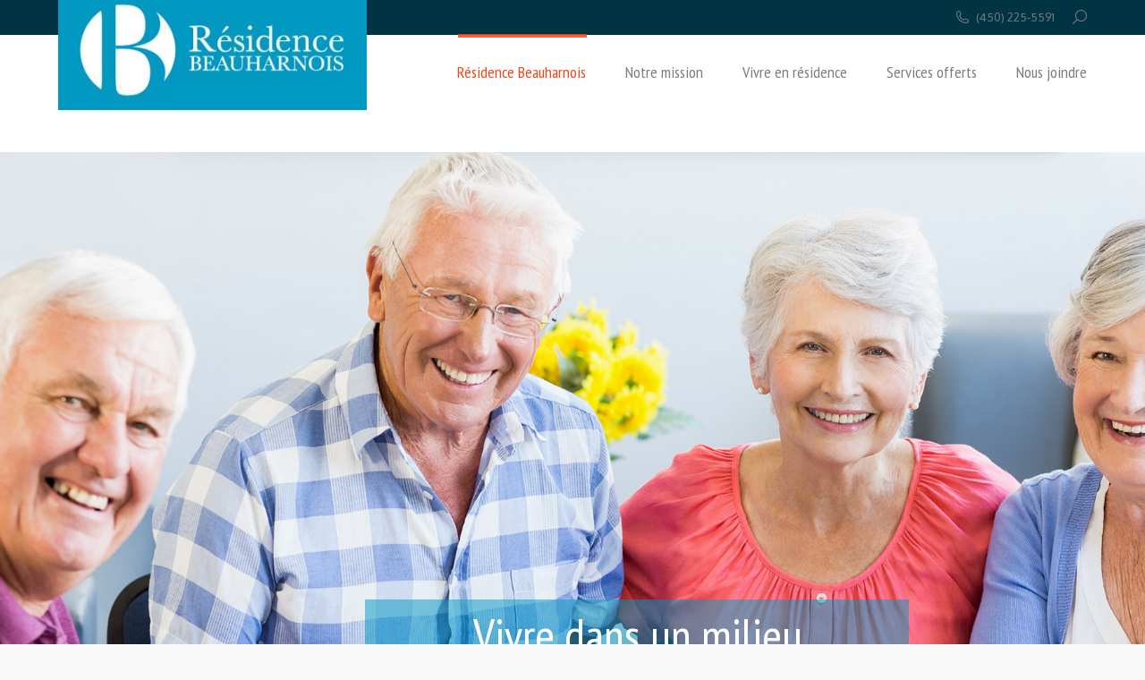

--- FILE ---
content_type: text/html; charset=UTF-8
request_url: https://www.residencebeauharnois.com/
body_size: 100854
content:
<!DOCTYPE html>
<!--[if lt IE 10 ]>
<html lang="fr-FR" class="old-ie no-js">
<![endif]-->
<!--[if !(IE 6) | !(IE 7) | !(IE 8)  ]><!-->
<html lang="fr-FR" class="no-js">
<!--<![endif]-->
<head profile="https://dublincore.org">

	<meta charset="UTF-8" />
 
	<link rel="schema.DC" href="https://purl.org/dc/elements/1.1/" />
	<link rel="schema.DCTERMS" href="https://purl.org/dc/terms/" />
 
	<meta name="author" content= "Résidence Beauharnois">
	<meta name="copyright" content="Tous droits réservés 2026 - Résidence Beauharnois." />
	<meta name="identifier-url" content= "https://www.residencebeauharnois.com">
	<meta name="reply-to" content= "webmestre@altitudestrategies.ca">
	<meta name="revisit-after" content= "15 days">
 
	<meta name="geo.region" content="CA-QC" />
	
		<meta name="viewport" content="width=device-width, initial-scale=1, maximum-scale=1, user-scalable=0">
		<link rel="profile" href="https://gmpg.org/xfn/11" />
	<link rel="pingback" href="https://www.residencebeauharnois.com/xmlrpc.php" />
	<meta name='robots' content='index, follow, max-image-preview:large, max-snippet:-1, max-video-preview:-1' />
<script id="cookieyes" type="text/javascript" src="https://cdn-cookieyes.com/client_data/e7e4e7a962dc2308039bf68f/script.js"></script><link rel="alternate" hreflang="fr-ca" href="https://www.residencebeauharnois.com/" />
<link rel="alternate" hreflang="x-default" href="https://www.residencebeauharnois.com/" />

	<!-- This site is optimized with the Yoast SEO plugin v26.6 - https://yoast.com/wordpress/plugins/seo/ -->
	<title>Résidence Beauharnois</title>
	<link rel="canonical" href="https://www.residencebeauharnois.com/" />
	<meta property="og:locale" content="fr_FR" />
	<meta property="og:type" content="website" />
	<meta property="og:title" content="Résidence Beauharnois" />
	<meta property="og:url" content="https://www.residencebeauharnois.com/" />
	<meta property="og:site_name" content="Résidence Beauharnois" />
	<meta property="article:modified_time" content="2025-01-08T17:04:34+00:00" />
	<meta property="og:image" content="https://www.residencebeauharnois.com/wp-content/uploads/res-beauharnois.jpg" />
	<meta property="og:image:width" content="1000" />
	<meta property="og:image:height" content="518" />
	<meta property="og:image:type" content="image/jpeg" />
	<meta name="twitter:card" content="summary_large_image" />
	<script type="application/ld+json" class="yoast-schema-graph">{"@context":"https://schema.org","@graph":[{"@type":"WebPage","@id":"https://www.residencebeauharnois.com/","url":"https://www.residencebeauharnois.com/","name":"Résidence Beauharnois","isPartOf":{"@id":"https://www.residencebeauharnois.com/#website"},"about":{"@id":"https://www.residencebeauharnois.com/#organization"},"primaryImageOfPage":{"@id":"https://www.residencebeauharnois.com/#primaryimage"},"image":{"@id":"https://www.residencebeauharnois.com/#primaryimage"},"thumbnailUrl":"https://www.residencebeauharnois.com/wp-content/uploads/res-beauharnois.jpg","datePublished":"2017-09-25T07:25:31+00:00","dateModified":"2025-01-08T17:04:34+00:00","breadcrumb":{"@id":"https://www.residencebeauharnois.com/#breadcrumb"},"inLanguage":"fr-FR","potentialAction":[{"@type":"ReadAction","target":["https://www.residencebeauharnois.com/"]}]},{"@type":"ImageObject","inLanguage":"fr-FR","@id":"https://www.residencebeauharnois.com/#primaryimage","url":"https://www.residencebeauharnois.com/wp-content/uploads/res-beauharnois.jpg","contentUrl":"https://www.residencebeauharnois.com/wp-content/uploads/res-beauharnois.jpg","width":1000,"height":518},{"@type":"BreadcrumbList","@id":"https://www.residencebeauharnois.com/#breadcrumb","itemListElement":[{"@type":"ListItem","position":1,"name":"Accueil"}]},{"@type":"WebSite","@id":"https://www.residencebeauharnois.com/#website","url":"https://www.residencebeauharnois.com/","name":"Résidence Beauharnois","description":"","publisher":{"@id":"https://www.residencebeauharnois.com/#organization"},"potentialAction":[{"@type":"SearchAction","target":{"@type":"EntryPoint","urlTemplate":"https://www.residencebeauharnois.com/?s={search_term_string}"},"query-input":{"@type":"PropertyValueSpecification","valueRequired":true,"valueName":"search_term_string"}}],"inLanguage":"fr-FR"},{"@type":"Organization","@id":"https://www.residencebeauharnois.com/#organization","name":"Résidence Beauharnois","url":"https://www.residencebeauharnois.com/","logo":{"@type":"ImageObject","inLanguage":"fr-FR","@id":"https://www.residencebeauharnois.com/#/schema/logo/image/","url":"https://www.residencebeauharnois.com/wp-content/uploads/logo300-2.jpg","contentUrl":"https://www.residencebeauharnois.com/wp-content/uploads/logo300-2.jpg","width":393,"height":153,"caption":"Résidence Beauharnois"},"image":{"@id":"https://www.residencebeauharnois.com/#/schema/logo/image/"}}]}</script>
	<!-- / Yoast SEO plugin. -->


<link rel='dns-prefetch' href='//cdnjs.cloudflare.com' />
<link rel='dns-prefetch' href='//fonts.googleapis.com' />
<link rel="alternate" type="application/rss+xml" title="Résidence Beauharnois &raquo; Flux" href="https://www.residencebeauharnois.com/feed/" />
<link rel="alternate" type="application/rss+xml" title="Résidence Beauharnois &raquo; Flux des commentaires" href="https://www.residencebeauharnois.com/comments/feed/" />
<link rel="alternate" title="oEmbed (JSON)" type="application/json+oembed" href="https://www.residencebeauharnois.com/wp-json/oembed/1.0/embed?url=https%3A%2F%2Fwww.residencebeauharnois.com%2F" />
<link rel="alternate" title="oEmbed (XML)" type="text/xml+oembed" href="https://www.residencebeauharnois.com/wp-json/oembed/1.0/embed?url=https%3A%2F%2Fwww.residencebeauharnois.com%2F&#038;format=xml" />
<style id='wp-img-auto-sizes-contain-inline-css'>
img:is([sizes=auto i],[sizes^="auto," i]){contain-intrinsic-size:3000px 1500px}
/*# sourceURL=wp-img-auto-sizes-contain-inline-css */
</style>
<style id='wp-emoji-styles-inline-css'>

	img.wp-smiley, img.emoji {
		display: inline !important;
		border: none !important;
		box-shadow: none !important;
		height: 1em !important;
		width: 1em !important;
		margin: 0 0.07em !important;
		vertical-align: -0.1em !important;
		background: none !important;
		padding: 0 !important;
	}
/*# sourceURL=wp-emoji-styles-inline-css */
</style>
<link rel='stylesheet' id='wp-block-library-css' href='https://www.residencebeauharnois.com/wp-includes/css/dist/block-library/style.min.css?ver=6.9' media='all' />
<style id='global-styles-inline-css'>
:root{--wp--preset--aspect-ratio--square: 1;--wp--preset--aspect-ratio--4-3: 4/3;--wp--preset--aspect-ratio--3-4: 3/4;--wp--preset--aspect-ratio--3-2: 3/2;--wp--preset--aspect-ratio--2-3: 2/3;--wp--preset--aspect-ratio--16-9: 16/9;--wp--preset--aspect-ratio--9-16: 9/16;--wp--preset--color--black: #000000;--wp--preset--color--cyan-bluish-gray: #abb8c3;--wp--preset--color--white: #FFF;--wp--preset--color--pale-pink: #f78da7;--wp--preset--color--vivid-red: #cf2e2e;--wp--preset--color--luminous-vivid-orange: #ff6900;--wp--preset--color--luminous-vivid-amber: #fcb900;--wp--preset--color--light-green-cyan: #7bdcb5;--wp--preset--color--vivid-green-cyan: #00d084;--wp--preset--color--pale-cyan-blue: #8ed1fc;--wp--preset--color--vivid-cyan-blue: #0693e3;--wp--preset--color--vivid-purple: #9b51e0;--wp--preset--color--accent: #f54418;--wp--preset--color--dark-gray: #111;--wp--preset--color--light-gray: #767676;--wp--preset--gradient--vivid-cyan-blue-to-vivid-purple: linear-gradient(135deg,rgb(6,147,227) 0%,rgb(155,81,224) 100%);--wp--preset--gradient--light-green-cyan-to-vivid-green-cyan: linear-gradient(135deg,rgb(122,220,180) 0%,rgb(0,208,130) 100%);--wp--preset--gradient--luminous-vivid-amber-to-luminous-vivid-orange: linear-gradient(135deg,rgb(252,185,0) 0%,rgb(255,105,0) 100%);--wp--preset--gradient--luminous-vivid-orange-to-vivid-red: linear-gradient(135deg,rgb(255,105,0) 0%,rgb(207,46,46) 100%);--wp--preset--gradient--very-light-gray-to-cyan-bluish-gray: linear-gradient(135deg,rgb(238,238,238) 0%,rgb(169,184,195) 100%);--wp--preset--gradient--cool-to-warm-spectrum: linear-gradient(135deg,rgb(74,234,220) 0%,rgb(151,120,209) 20%,rgb(207,42,186) 40%,rgb(238,44,130) 60%,rgb(251,105,98) 80%,rgb(254,248,76) 100%);--wp--preset--gradient--blush-light-purple: linear-gradient(135deg,rgb(255,206,236) 0%,rgb(152,150,240) 100%);--wp--preset--gradient--blush-bordeaux: linear-gradient(135deg,rgb(254,205,165) 0%,rgb(254,45,45) 50%,rgb(107,0,62) 100%);--wp--preset--gradient--luminous-dusk: linear-gradient(135deg,rgb(255,203,112) 0%,rgb(199,81,192) 50%,rgb(65,88,208) 100%);--wp--preset--gradient--pale-ocean: linear-gradient(135deg,rgb(255,245,203) 0%,rgb(182,227,212) 50%,rgb(51,167,181) 100%);--wp--preset--gradient--electric-grass: linear-gradient(135deg,rgb(202,248,128) 0%,rgb(113,206,126) 100%);--wp--preset--gradient--midnight: linear-gradient(135deg,rgb(2,3,129) 0%,rgb(40,116,252) 100%);--wp--preset--font-size--small: 13px;--wp--preset--font-size--medium: 20px;--wp--preset--font-size--large: 36px;--wp--preset--font-size--x-large: 42px;--wp--preset--spacing--20: 0.44rem;--wp--preset--spacing--30: 0.67rem;--wp--preset--spacing--40: 1rem;--wp--preset--spacing--50: 1.5rem;--wp--preset--spacing--60: 2.25rem;--wp--preset--spacing--70: 3.38rem;--wp--preset--spacing--80: 5.06rem;--wp--preset--shadow--natural: 6px 6px 9px rgba(0, 0, 0, 0.2);--wp--preset--shadow--deep: 12px 12px 50px rgba(0, 0, 0, 0.4);--wp--preset--shadow--sharp: 6px 6px 0px rgba(0, 0, 0, 0.2);--wp--preset--shadow--outlined: 6px 6px 0px -3px rgb(255, 255, 255), 6px 6px rgb(0, 0, 0);--wp--preset--shadow--crisp: 6px 6px 0px rgb(0, 0, 0);}:where(.is-layout-flex){gap: 0.5em;}:where(.is-layout-grid){gap: 0.5em;}body .is-layout-flex{display: flex;}.is-layout-flex{flex-wrap: wrap;align-items: center;}.is-layout-flex > :is(*, div){margin: 0;}body .is-layout-grid{display: grid;}.is-layout-grid > :is(*, div){margin: 0;}:where(.wp-block-columns.is-layout-flex){gap: 2em;}:where(.wp-block-columns.is-layout-grid){gap: 2em;}:where(.wp-block-post-template.is-layout-flex){gap: 1.25em;}:where(.wp-block-post-template.is-layout-grid){gap: 1.25em;}.has-black-color{color: var(--wp--preset--color--black) !important;}.has-cyan-bluish-gray-color{color: var(--wp--preset--color--cyan-bluish-gray) !important;}.has-white-color{color: var(--wp--preset--color--white) !important;}.has-pale-pink-color{color: var(--wp--preset--color--pale-pink) !important;}.has-vivid-red-color{color: var(--wp--preset--color--vivid-red) !important;}.has-luminous-vivid-orange-color{color: var(--wp--preset--color--luminous-vivid-orange) !important;}.has-luminous-vivid-amber-color{color: var(--wp--preset--color--luminous-vivid-amber) !important;}.has-light-green-cyan-color{color: var(--wp--preset--color--light-green-cyan) !important;}.has-vivid-green-cyan-color{color: var(--wp--preset--color--vivid-green-cyan) !important;}.has-pale-cyan-blue-color{color: var(--wp--preset--color--pale-cyan-blue) !important;}.has-vivid-cyan-blue-color{color: var(--wp--preset--color--vivid-cyan-blue) !important;}.has-vivid-purple-color{color: var(--wp--preset--color--vivid-purple) !important;}.has-black-background-color{background-color: var(--wp--preset--color--black) !important;}.has-cyan-bluish-gray-background-color{background-color: var(--wp--preset--color--cyan-bluish-gray) !important;}.has-white-background-color{background-color: var(--wp--preset--color--white) !important;}.has-pale-pink-background-color{background-color: var(--wp--preset--color--pale-pink) !important;}.has-vivid-red-background-color{background-color: var(--wp--preset--color--vivid-red) !important;}.has-luminous-vivid-orange-background-color{background-color: var(--wp--preset--color--luminous-vivid-orange) !important;}.has-luminous-vivid-amber-background-color{background-color: var(--wp--preset--color--luminous-vivid-amber) !important;}.has-light-green-cyan-background-color{background-color: var(--wp--preset--color--light-green-cyan) !important;}.has-vivid-green-cyan-background-color{background-color: var(--wp--preset--color--vivid-green-cyan) !important;}.has-pale-cyan-blue-background-color{background-color: var(--wp--preset--color--pale-cyan-blue) !important;}.has-vivid-cyan-blue-background-color{background-color: var(--wp--preset--color--vivid-cyan-blue) !important;}.has-vivid-purple-background-color{background-color: var(--wp--preset--color--vivid-purple) !important;}.has-black-border-color{border-color: var(--wp--preset--color--black) !important;}.has-cyan-bluish-gray-border-color{border-color: var(--wp--preset--color--cyan-bluish-gray) !important;}.has-white-border-color{border-color: var(--wp--preset--color--white) !important;}.has-pale-pink-border-color{border-color: var(--wp--preset--color--pale-pink) !important;}.has-vivid-red-border-color{border-color: var(--wp--preset--color--vivid-red) !important;}.has-luminous-vivid-orange-border-color{border-color: var(--wp--preset--color--luminous-vivid-orange) !important;}.has-luminous-vivid-amber-border-color{border-color: var(--wp--preset--color--luminous-vivid-amber) !important;}.has-light-green-cyan-border-color{border-color: var(--wp--preset--color--light-green-cyan) !important;}.has-vivid-green-cyan-border-color{border-color: var(--wp--preset--color--vivid-green-cyan) !important;}.has-pale-cyan-blue-border-color{border-color: var(--wp--preset--color--pale-cyan-blue) !important;}.has-vivid-cyan-blue-border-color{border-color: var(--wp--preset--color--vivid-cyan-blue) !important;}.has-vivid-purple-border-color{border-color: var(--wp--preset--color--vivid-purple) !important;}.has-vivid-cyan-blue-to-vivid-purple-gradient-background{background: var(--wp--preset--gradient--vivid-cyan-blue-to-vivid-purple) !important;}.has-light-green-cyan-to-vivid-green-cyan-gradient-background{background: var(--wp--preset--gradient--light-green-cyan-to-vivid-green-cyan) !important;}.has-luminous-vivid-amber-to-luminous-vivid-orange-gradient-background{background: var(--wp--preset--gradient--luminous-vivid-amber-to-luminous-vivid-orange) !important;}.has-luminous-vivid-orange-to-vivid-red-gradient-background{background: var(--wp--preset--gradient--luminous-vivid-orange-to-vivid-red) !important;}.has-very-light-gray-to-cyan-bluish-gray-gradient-background{background: var(--wp--preset--gradient--very-light-gray-to-cyan-bluish-gray) !important;}.has-cool-to-warm-spectrum-gradient-background{background: var(--wp--preset--gradient--cool-to-warm-spectrum) !important;}.has-blush-light-purple-gradient-background{background: var(--wp--preset--gradient--blush-light-purple) !important;}.has-blush-bordeaux-gradient-background{background: var(--wp--preset--gradient--blush-bordeaux) !important;}.has-luminous-dusk-gradient-background{background: var(--wp--preset--gradient--luminous-dusk) !important;}.has-pale-ocean-gradient-background{background: var(--wp--preset--gradient--pale-ocean) !important;}.has-electric-grass-gradient-background{background: var(--wp--preset--gradient--electric-grass) !important;}.has-midnight-gradient-background{background: var(--wp--preset--gradient--midnight) !important;}.has-small-font-size{font-size: var(--wp--preset--font-size--small) !important;}.has-medium-font-size{font-size: var(--wp--preset--font-size--medium) !important;}.has-large-font-size{font-size: var(--wp--preset--font-size--large) !important;}.has-x-large-font-size{font-size: var(--wp--preset--font-size--x-large) !important;}
/*# sourceURL=global-styles-inline-css */
</style>

<style id='classic-theme-styles-inline-css'>
/*! This file is auto-generated */
.wp-block-button__link{color:#fff;background-color:#32373c;border-radius:9999px;box-shadow:none;text-decoration:none;padding:calc(.667em + 2px) calc(1.333em + 2px);font-size:1.125em}.wp-block-file__button{background:#32373c;color:#fff;text-decoration:none}
/*# sourceURL=/wp-includes/css/classic-themes.min.css */
</style>
<link rel='stylesheet' id='go-pricing-styles-css' href='https://www.residencebeauharnois.com/wp-content/plugins/go_pricing/assets/css/go_pricing_styles.css?ver=3.4' media='all' />
<link rel='stylesheet' id='the7-font-css' href='https://www.residencebeauharnois.com/wp-content/themes/dt-the7/fonts/icomoon-the7-font/icomoon-the7-font.min.css?ver=12.8.1.1' media='all' />
<link rel='stylesheet' id='the7-awesome-fonts-css' href='https://www.residencebeauharnois.com/wp-content/themes/dt-the7/fonts/FontAwesome/css/all.min.css?ver=12.8.1.1' media='all' />
<link rel='stylesheet' id='the7-Defaults-css' href='https://www.residencebeauharnois.com/wp-content/uploads/smile_fonts/Defaults/Defaults.css?ver=6.9' media='all' />
<link rel='stylesheet' id='dt-cr__bundle__view-style-css' href='https://www.residencebeauharnois.com/wp-content/plugins/the7-block-editor/dist/bundle/view.css?ver=378305001630769230c0' media='all' />
<link rel='stylesheet' id='dt-cr__simple-scroller__index-style-css' href='https://www.residencebeauharnois.com/wp-content/plugins/the7-block-editor/dist/libs/multipurpose-scroller/index.css?ver=d4d7bd1a2807c5f5da24' media='all' />
<link rel='stylesheet' id='js_composer_front-css' href='https://www.residencebeauharnois.com/wp-content/plugins/js_composer/assets/css/js_composer.min.css?ver=8.7.2' media='all' />
<link rel='stylesheet' id='dt-web-fonts-css' href='https://fonts.googleapis.com/css?family=Oxygen:400,600,700%7CQuicksand:400,600,700%7CPT+Sans+Narrow:400,600,700%7CRoboto:400,600,700%7COpen+Sans:400,600,700' media='all' />
<link rel='stylesheet' id='dt-main-css' href='https://www.residencebeauharnois.com/wp-content/themes/dt-the7/css/main.min.css?ver=12.8.1.1' media='all' />
<link rel='stylesheet' id='the7-custom-scrollbar-css' href='https://www.residencebeauharnois.com/wp-content/themes/dt-the7/lib/custom-scrollbar/custom-scrollbar.min.css?ver=12.8.1.1' media='all' />
<link rel='stylesheet' id='the7-wpbakery-css' href='https://www.residencebeauharnois.com/wp-content/themes/dt-the7/css/wpbakery.min.css?ver=12.8.1.1' media='all' />
<link rel='stylesheet' id='the7-core-css' href='https://www.residencebeauharnois.com/wp-content/plugins/dt-the7-core/assets/css/post-type.min.css?ver=2.7.12' media='all' />
<link rel='stylesheet' id='the7-css-vars-css' href='https://www.residencebeauharnois.com/wp-content/uploads/the7-css/css-vars.css?ver=caec6517744c' media='all' />
<link rel='stylesheet' id='dt-custom-css' href='https://www.residencebeauharnois.com/wp-content/uploads/the7-css/custom.css?ver=caec6517744c' media='all' />
<link rel='stylesheet' id='dt-media-css' href='https://www.residencebeauharnois.com/wp-content/uploads/the7-css/media.css?ver=caec6517744c' media='all' />
<link rel='stylesheet' id='the7-mega-menu-css' href='https://www.residencebeauharnois.com/wp-content/uploads/the7-css/mega-menu.css?ver=caec6517744c' media='all' />
<link rel='stylesheet' id='the7-elements-albums-portfolio-css' href='https://www.residencebeauharnois.com/wp-content/uploads/the7-css/the7-elements-albums-portfolio.css?ver=caec6517744c' media='all' />
<link rel='stylesheet' id='the7-elements-css' href='https://www.residencebeauharnois.com/wp-content/uploads/the7-css/post-type-dynamic.css?ver=caec6517744c' media='all' />
<link rel='stylesheet' id='style-css' href='https://www.residencebeauharnois.com/wp-content/themes/slm-theme/style.css?ver=12.8.1.1' media='all' />
<link rel='stylesheet' id='ultimate-vc-addons-style-min-css' href='https://www.residencebeauharnois.com/wp-content/plugins/Ultimate_VC_Addons/assets/min-css/ultimate.min.css?ver=3.21.2' media='all' />
<script src="https://www.residencebeauharnois.com/wp-includes/js/jquery/jquery.min.js?ver=3.7.1" id="jquery-core-js"></script>
<script src="https://www.residencebeauharnois.com/wp-includes/js/jquery/jquery-migrate.min.js?ver=3.4.1" id="jquery-migrate-js"></script>
<script id="wpml-cookie-js-extra">
var wpml_cookies = {"wp-wpml_current_language":{"value":"fr","expires":1,"path":"/"}};
var wpml_cookies = {"wp-wpml_current_language":{"value":"fr","expires":1,"path":"/"}};
//# sourceURL=wpml-cookie-js-extra
</script>
<script src="https://www.residencebeauharnois.com/wp-content/plugins/sitepress-multilingual-cms/res/js/cookies/language-cookie.js?ver=486900" id="wpml-cookie-js" defer data-wp-strategy="defer"></script>
<script id="gw-tweenmax-js-before">
var oldGS=window.GreenSockGlobals,oldGSQueue=window._gsQueue,oldGSDefine=window._gsDefine;window._gsDefine=null;delete(window._gsDefine);var gwGS=window.GreenSockGlobals={};
//# sourceURL=gw-tweenmax-js-before
</script>
<script src="https://cdnjs.cloudflare.com/ajax/libs/gsap/1.11.2/TweenMax.min.js" id="gw-tweenmax-js"></script>
<script id="gw-tweenmax-js-after">
try{window.GreenSockGlobals=null;window._gsQueue=null;window._gsDefine=null;delete(window.GreenSockGlobals);delete(window._gsQueue);delete(window._gsDefine);window.GreenSockGlobals=oldGS;window._gsQueue=oldGSQueue;window._gsDefine=oldGSDefine;}catch(e){}
//# sourceURL=gw-tweenmax-js-after
</script>
<script src="https://www.residencebeauharnois.com/wp-includes/js/dist/dom-ready.min.js?ver=f77871ff7694fffea381" id="wp-dom-ready-js"></script>
<script id="dt-above-fold-js-extra">
var dtLocal = {"themeUrl":"https://www.residencebeauharnois.com/wp-content/themes/dt-the7","passText":"Pour voir ce contenu, entrer le mots de passe:","moreButtonText":{"loading":"Chargement...","loadMore":"Charger la suite"},"postID":"12","ajaxurl":"https://www.residencebeauharnois.com/wp-admin/admin-ajax.php","REST":{"baseUrl":"https://www.residencebeauharnois.com/wp-json/the7/v1","endpoints":{"sendMail":"/send-mail"}},"contactMessages":{"required":"One or more fields have an error. Please check and try again.","terms":"Please accept the privacy policy.","fillTheCaptchaError":"Please, fill the captcha."},"captchaSiteKey":"","ajaxNonce":"59b9803f3c","pageData":{"type":"page","template":"page","layout":null},"themeSettings":{"smoothScroll":"on_parallax","lazyLoading":false,"desktopHeader":{"height":130},"ToggleCaptionEnabled":"disabled","ToggleCaption":"Navigation","floatingHeader":{"showAfter":100,"showMenu":true,"height":66,"logo":{"showLogo":true,"html":"\u003Cimg class=\" preload-me\" src=\"https://www.residencebeauharnois.com/wp-content/uploads/logo300.png\" srcset=\"https://www.residencebeauharnois.com/wp-content/uploads/logo300.png 300w, https://www.residencebeauharnois.com/wp-content/uploads/logo300.png 300w\" width=\"300\" height=\"118\"   sizes=\"300px\" alt=\"R\u00e9sidence Beauharnois\" /\u003E","url":"https://www.residencebeauharnois.com/"}},"topLine":{"floatingTopLine":{"logo":{"showLogo":false,"html":""}}},"mobileHeader":{"firstSwitchPoint":1044,"secondSwitchPoint":500,"firstSwitchPointHeight":20,"secondSwitchPointHeight":66,"mobileToggleCaptionEnabled":"disabled","mobileToggleCaption":"Menu"},"stickyMobileHeaderFirstSwitch":{"logo":{"html":"\u003Cimg class=\" preload-me\" src=\"https://www.residencebeauharnois.com/wp-content/uploads/logo300.png\" srcset=\"https://www.residencebeauharnois.com/wp-content/uploads/logo300.png 300w, https://www.residencebeauharnois.com/wp-content/uploads/logo600.png 600w\" width=\"300\" height=\"118\"   sizes=\"300px\" alt=\"R\u00e9sidence Beauharnois\" /\u003E"}},"stickyMobileHeaderSecondSwitch":{"logo":{"html":"\u003Cimg class=\" preload-me\" src=\"https://www.residencebeauharnois.com/wp-content/uploads/logo300.png\" srcset=\"https://www.residencebeauharnois.com/wp-content/uploads/logo300.png 300w, https://www.residencebeauharnois.com/wp-content/uploads/logo600.png 600w\" width=\"300\" height=\"118\"   sizes=\"300px\" alt=\"R\u00e9sidence Beauharnois\" /\u003E"}},"sidebar":{"switchPoint":990},"boxedWidth":"1280px"},"VCMobileScreenWidth":"768"};
var dtShare = {"shareButtonText":{"facebook":"Facebook","twitter":"Share on X","pinterest":"Pin it","linkedin":"LinkedIn","whatsapp":"Share on Whatsapp"},"overlayOpacity":"85"};
//# sourceURL=dt-above-fold-js-extra
</script>
<script src="https://www.residencebeauharnois.com/wp-content/themes/dt-the7/js/above-the-fold.min.js?ver=12.8.1.1" id="dt-above-fold-js"></script>
<script src="https://www.residencebeauharnois.com/wp-includes/js/jquery/ui/core.min.js?ver=1.13.3" id="jquery-ui-core-js"></script>
<script src="https://www.residencebeauharnois.com/wp-content/plugins/Ultimate_VC_Addons/assets/min-js/ultimate.min.js?ver=3.21.2" id="ultimate-vc-addons-script-js"></script>
<script src="https://www.residencebeauharnois.com/wp-content/plugins/Ultimate_VC_Addons/assets/min-js/ultimate_bg.min.js?ver=3.21.2" id="ultimate-vc-addons-row-bg-js"></script>
<script></script><link rel="https://api.w.org/" href="https://www.residencebeauharnois.com/wp-json/" /><link rel="alternate" title="JSON" type="application/json" href="https://www.residencebeauharnois.com/wp-json/wp/v2/pages/12" /><link rel="EditURI" type="application/rsd+xml" title="RSD" href="https://www.residencebeauharnois.com/xmlrpc.php?rsd" />
<meta name="generator" content="WordPress 6.9" />
<link rel='shortlink' href='https://www.residencebeauharnois.com/' />
<meta name="generator" content="WPML ver:4.8.6 stt:4;" />
<style>.recentcomments a{display:inline !important;padding:0 !important;margin:0 !important;}</style><meta name="generator" content="Powered by WPBakery Page Builder - drag and drop page builder for WordPress."/>
<meta name="generator" content="Powered by Slider Revolution 6.7.38 - responsive, Mobile-Friendly Slider Plugin for WordPress with comfortable drag and drop interface." />
<link rel="icon" href="https://www.residencebeauharnois.com/wp-content/uploads/icon_b.png" type="image/png" sizes="16x16"/><link rel="icon" href="https://www.residencebeauharnois.com/wp-content/uploads/icon_b.png" type="image/png" sizes="32x32"/><script>function setREVStartSize(e){
			//window.requestAnimationFrame(function() {
				window.RSIW = window.RSIW===undefined ? window.innerWidth : window.RSIW;
				window.RSIH = window.RSIH===undefined ? window.innerHeight : window.RSIH;
				try {
					var pw = document.getElementById(e.c).parentNode.offsetWidth,
						newh;
					pw = pw===0 || isNaN(pw) || (e.l=="fullwidth" || e.layout=="fullwidth") ? window.RSIW : pw;
					e.tabw = e.tabw===undefined ? 0 : parseInt(e.tabw);
					e.thumbw = e.thumbw===undefined ? 0 : parseInt(e.thumbw);
					e.tabh = e.tabh===undefined ? 0 : parseInt(e.tabh);
					e.thumbh = e.thumbh===undefined ? 0 : parseInt(e.thumbh);
					e.tabhide = e.tabhide===undefined ? 0 : parseInt(e.tabhide);
					e.thumbhide = e.thumbhide===undefined ? 0 : parseInt(e.thumbhide);
					e.mh = e.mh===undefined || e.mh=="" || e.mh==="auto" ? 0 : parseInt(e.mh,0);
					if(e.layout==="fullscreen" || e.l==="fullscreen")
						newh = Math.max(e.mh,window.RSIH);
					else{
						e.gw = Array.isArray(e.gw) ? e.gw : [e.gw];
						for (var i in e.rl) if (e.gw[i]===undefined || e.gw[i]===0) e.gw[i] = e.gw[i-1];
						e.gh = e.el===undefined || e.el==="" || (Array.isArray(e.el) && e.el.length==0)? e.gh : e.el;
						e.gh = Array.isArray(e.gh) ? e.gh : [e.gh];
						for (var i in e.rl) if (e.gh[i]===undefined || e.gh[i]===0) e.gh[i] = e.gh[i-1];
											
						var nl = new Array(e.rl.length),
							ix = 0,
							sl;
						e.tabw = e.tabhide>=pw ? 0 : e.tabw;
						e.thumbw = e.thumbhide>=pw ? 0 : e.thumbw;
						e.tabh = e.tabhide>=pw ? 0 : e.tabh;
						e.thumbh = e.thumbhide>=pw ? 0 : e.thumbh;
						for (var i in e.rl) nl[i] = e.rl[i]<window.RSIW ? 0 : e.rl[i];
						sl = nl[0];
						for (var i in nl) if (sl>nl[i] && nl[i]>0) { sl = nl[i]; ix=i;}
						var m = pw>(e.gw[ix]+e.tabw+e.thumbw) ? 1 : (pw-(e.tabw+e.thumbw)) / (e.gw[ix]);
						newh =  (e.gh[ix] * m) + (e.tabh + e.thumbh);
					}
					var el = document.getElementById(e.c);
					if (el!==null && el) el.style.height = newh+"px";
					el = document.getElementById(e.c+"_wrapper");
					if (el!==null && el) {
						el.style.height = newh+"px";
						el.style.display = "block";
					}
				} catch(e){
					console.log("Failure at Presize of Slider:" + e)
				}
			//});
		  };</script>
<style type="text/css" data-type="vc_shortcodes-custom-css">.vc_custom_1506364470813{padding-bottom: 50px !important;}.vc_custom_1530207854935{padding-top: 10px !important;padding-bottom: 60px !important;background-position: center !important;background-repeat: no-repeat !important;background-size: cover !important;}.vc_custom_1530640332402{padding-top: 10px !important;padding-bottom: 60px !important;}.vc_custom_1530641495851{padding-top: 15px !important;padding-bottom: 30px !important;}.vc_custom_1530641472619{padding-top: 25px !important;padding-bottom: 50px !important;}.vc_custom_1525445834567{margin-top: 60px !important;}.vc_custom_1530209106606{padding-top: 0px !important;padding-right: 0px !important;padding-left: 0px !important;background-color: #0098c2 !important;}.vc_custom_1530209112724{padding-top: 0px !important;padding-right: 0px !important;padding-left: 0px !important;background-color: #0098c2 !important;}.vc_custom_1530209117864{padding-top: 0px !important;padding-right: 0px !important;padding-left: 0px !important;background-color: #0098c2 !important;}.vc_custom_1530209123974{padding-top: 0px !important;padding-right: 0px !important;padding-left: 0px !important;background-color: #0098c2 !important;}</style><noscript><style> .wpb_animate_when_almost_visible { opacity: 1; }</style></noscript><link rel="stylesheet" href="https://use.fontawesome.com/releases/v5.0.8/css/all.css" integrity="sha384-3AB7yXWz4OeoZcPbieVW64vVXEwADiYyAEhwilzWsLw+9FgqpyjjStpPnpBO8o8S" crossorigin="anonymous">
	
<!-- Google Tag Manager -->
<script>(function(w,d,s,l,i){w[l]=w[l]||[];w[l].push({'gtm.start':
new Date().getTime(),event:'gtm.js'});var f=d.getElementsByTagName(s)[0],
j=d.createElement(s),dl=l!='dataLayer'?'&l='+l:'';j.async=true;j.src=
'https://www.googletagmanager.com/gtm.js?id='+i+dl;f.parentNode.insertBefore(j,f);
})(window,document,'script','dataLayer','GTM-P2VJ8M7');</script>
<!-- End Google Tag Manager -->	

<meta name="google-site-verification" content="7b86m-bo2CQd1pEChix22Dv2OpsAl0zJDkOMclmWjlA" />

<link rel='stylesheet' id='vc_pageable_owl-carousel-css-css' href='https://www.residencebeauharnois.com/wp-content/plugins/js_composer/assets/lib/vendor/owl-carousel2-dist/assets/owl.min.css?ver=8.7.2' media='all' />
<link rel='stylesheet' id='lightbox2-css' href='https://www.residencebeauharnois.com/wp-content/plugins/js_composer/assets/lib/vendor/dist/lightbox2/dist/css/lightbox.min.css?ver=8.7.2' media='all' />
<link rel='stylesheet' id='vc_animate-css-css' href='https://www.residencebeauharnois.com/wp-content/plugins/js_composer/assets/lib/vendor/dist/animate.css/animate.min.css?ver=8.7.2' media='all' />
<link rel='stylesheet' id='rs-plugin-settings-css' href='//www.residencebeauharnois.com/wp-content/plugins/revslider/sr6/assets/css/rs6.css?ver=6.7.38' media='all' />
<style id='rs-plugin-settings-inline-css'>
#rs-demo-id {}
/*# sourceURL=rs-plugin-settings-inline-css */
</style>
</head>
<body class="home wp-singular page-template-default page page-id-12 wp-embed-responsive wp-theme-dt-the7 wp-child-theme-slm-theme the7-core-ver-2.7.12 slideshow-on dt-responsive-on right-mobile-menu-close-icon ouside-menu-close-icon mobile-hamburger-close-bg-enable mobile-hamburger-close-bg-hover-enable  fade-medium-mobile-menu-close-icon fade-medium-menu-close-icon srcset-enabled btn-flat custom-btn-color custom-btn-hover-color phantom-fade phantom-line-decoration phantom-custom-logo-on floating-mobile-menu-icon top-header first-switch-logo-left first-switch-menu-right second-switch-logo-left second-switch-menu-right right-mobile-menu layzr-loading-on popup-message-style the7-ver-12.8.1.1 dt-fa-compatibility wpb-js-composer js-comp-ver-8.7.2 vc_responsive">
	
<!-- Google Tag Manager (noscript) -->
<noscript><iframe src="https://www.googletagmanager.com/ns.html?id=GTM-P2VJ8M7"
height="0" width="0" style="display:none;visibility:hidden"></iframe></noscript>
<!-- End Google Tag Manager (noscript) -->	
	
<!-- The7 12.8.1.1 -->

<div id="page">
	<a class="skip-link screen-reader-text" href="#content">Contenu en pleine largeur</a>

<div class="masthead inline-header right widgets shadow-mobile-header-decoration small-mobile-menu-icon mobile-menu-icon-bg-on mobile-menu-icon-hover-bg-on dt-parent-menu-clickable show-sub-menu-on-hover show-device-logo show-mobile-logo" >

	<div class="top-bar full-width-line">
	<div class="top-bar-bg" ></div>
	<div class="mini-widgets left-widgets"></div><div class="right-widgets mini-widgets"><span class="mini-contacts phone show-on-desktop in-top-bar-left in-menu-second-switch"><i class="fa-fw the7-mw-icon-phone"></i><a href="tel:4502255591">(450) 225-5591</a></span><div class="mini-search show-on-desktop in-top-bar-right near-logo-second-switch popup-search custom-icon"><form class="searchform mini-widget-searchform" role="search" method="get" action="https://www.residencebeauharnois.com/">

	<div class="screen-reader-text">Recherche</div>

	
		<a href="" class="submit text-disable"><i class=" mw-icon the7-mw-icon-search"></i></a>
		<div class="popup-search-wrap">
			<input type="text" aria-label="Search" class="field searchform-s" name="s" value="" placeholder="Type and hit enter &hellip;" title="Search form"/>
			<a href="" class="search-icon"  aria-label="Search"><i class="the7-mw-icon-search" aria-hidden="true"></i></a>
		</div>

	<input type="hidden" name="lang" value="fr"/>		<input type="submit" class="assistive-text searchsubmit" value="Go!"/>
</form>
</div></div></div>

	<header class="header-bar" role="banner">

		<div class="branding">
	<div id="site-title" class="assistive-text">Résidence Beauharnois</div>
	<div id="site-description" class="assistive-text"></div>
	<a class="" href="https://www.residencebeauharnois.com/"><img class=" preload-me" src="https://www.residencebeauharnois.com/wp-content/uploads/logo300-1-e1525465956150.jpg" srcset="https://www.residencebeauharnois.com/wp-content/uploads/logo300-1-e1525465956150.jpg 345w, https://www.residencebeauharnois.com/wp-content/uploads/logo600-1-e1525466002574.jpg 646w" width="345" height="134"   sizes="345px" alt="Résidence Beauharnois" /><img class="mobile-logo preload-me" src="https://www.residencebeauharnois.com/wp-content/uploads/logo300.png" srcset="https://www.residencebeauharnois.com/wp-content/uploads/logo300.png 300w, https://www.residencebeauharnois.com/wp-content/uploads/logo600.png 600w" width="300" height="118"   sizes="300px" alt="Résidence Beauharnois" /></a></div>

		<ul id="primary-menu" class="main-nav underline-decoration l-to-r-line level-arrows-on outside-item-remove-margin"><li class="menu-item menu-item-type-post_type menu-item-object-post menu-item-home current-menu-item menu-item-31 act first depth-0"><a href='https://www.residencebeauharnois.com/' data-level='1'><span class="menu-item-text"><span class="menu-text">Résidence Beauharnois</span></span></a></li> <li class="menu-item menu-item-type-post_type menu-item-object-post menu-item-467 depth-0"><a href='https://www.residencebeauharnois.com/notre-mission/' data-level='1'><span class="menu-item-text"><span class="menu-text">Notre mission</span></span></a></li> <li class="menu-item menu-item-type-post_type menu-item-object-post menu-item-465 depth-0"><a href='https://www.residencebeauharnois.com/vivre-en-residence/' data-level='1'><span class="menu-item-text"><span class="menu-text">Vivre en résidence</span></span></a></li> <li class="menu-item menu-item-type-post_type menu-item-object-post menu-item-466 depth-0"><a href='https://www.residencebeauharnois.com/services-offerts/' data-level='1'><span class="menu-item-text"><span class="menu-text">Services offerts</span></span></a></li> <li class="menu-item menu-item-type-post_type menu-item-object-post menu-item-29 last depth-0"><a href='https://www.residencebeauharnois.com/nous-joindre/' data-level='1'><span class="menu-item-text"><span class="menu-text">Nous joindre</span></span></a></li> </ul>
		
	</header>

</div>
<div role="navigation" aria-label="Main Menu" class="dt-mobile-header mobile-menu-show-divider">
	<div class="dt-close-mobile-menu-icon" aria-label="Close" role="button" tabindex="0"><div class="close-line-wrap"><span class="close-line"></span><span class="close-line"></span><span class="close-line"></span></div></div>	<ul id="mobile-menu" class="mobile-main-nav">
		<li class="menu-item menu-item-type-post_type menu-item-object-post menu-item-home current-menu-item menu-item-31 act first depth-0"><a href='https://www.residencebeauharnois.com/' data-level='1'><span class="menu-item-text"><span class="menu-text">Résidence Beauharnois</span></span></a></li> <li class="menu-item menu-item-type-post_type menu-item-object-post menu-item-467 depth-0"><a href='https://www.residencebeauharnois.com/notre-mission/' data-level='1'><span class="menu-item-text"><span class="menu-text">Notre mission</span></span></a></li> <li class="menu-item menu-item-type-post_type menu-item-object-post menu-item-465 depth-0"><a href='https://www.residencebeauharnois.com/vivre-en-residence/' data-level='1'><span class="menu-item-text"><span class="menu-text">Vivre en résidence</span></span></a></li> <li class="menu-item menu-item-type-post_type menu-item-object-post menu-item-466 depth-0"><a href='https://www.residencebeauharnois.com/services-offerts/' data-level='1'><span class="menu-item-text"><span class="menu-text">Services offerts</span></span></a></li> <li class="menu-item menu-item-type-post_type menu-item-object-post menu-item-29 last depth-0"><a href='https://www.residencebeauharnois.com/nous-joindre/' data-level='1'><span class="menu-item-text"><span class="menu-text">Nous joindre</span></span></a></li> 	</ul>
	<div class='mobile-mini-widgets-in-menu'></div>
</div>

<div id="main-slideshow">
			<!-- START beauharnois REVOLUTION SLIDER 6.7.38 --><p class="rs-p-wp-fix"></p>
			<rs-module-wrap id="rev_slider_21_1_wrapper" data-source="gallery" style="visibility:hidden;background:transparent;padding:0;margin:0px auto;margin-top:0;margin-bottom:0;">
				<rs-module id="rev_slider_21_1" style="" data-version="6.7.38">
					<rs-slides style="overflow: hidden; position: absolute;">
						<rs-slide style="position: absolute;" data-key="rs-60" data-title="Slide" data-anim="adpr:false;">
							<img src="//www.residencebeauharnois.com/wp-content/plugins/revslider/sr6/assets/assets/dummy.png" alt="" title="Résidence Beauharnois" class="rev-slidebg tp-rs-img rs-lazyload" data-lazyload="//www.residencebeauharnois.com/wp-content/uploads/slider3-1.jpg" data-no-retina>
<!--
							--><rs-layer
								id="slider-21-slide-60-layer-2" 
								class="tp-shape tp-shapewrapper"
								data-type="shape"
								data-rsp_ch="on"
								data-xy="xo:388px,388px,153px,23px;yo:500px,500px,425px,378px;"
								data-text="a:inherit;"
								data-dim="w:608px,608px,608px,440px;h:219,219,219,203;"
								data-frame_0="tp:600;"
								data-frame_1="tp:600;sp:900;sR:10;"
								data-frame_999="o:0;tp:600;st:w;sR:8090;"
								style="z-index:5;background-color:rgba(0,152,194,0.5);"
							> 
							</rs-layer><!--

							--><rs-layer
								id="slider-21-slide-60-layer-1" 
								data-type="text"
								data-rsp_ch="on"
								data-xy="x:c;xo:73px,134px,53px,1px;y:m;yo:132px,175px,23px,90px;"
								data-text="s:52,52,52,45;l:52,52,52,44;a:center;"
								data-dim="w:auto,auto,auto,417px;h:auto,auto,auto,96px;"
								data-frame_0="y:-50px;tp:600;"
								data-frame_1="tp:600;e:power4.inOut;st:600;sp:1980;sR:600;"
								data-frame_999="o:0;tp:600;st:w;sR:6420;"
								style="z-index:6;font-family:'PT Sans Narrow';"
							><div style="text-align: center;">Vivre dans un milieu </br>rassembleur et sécuritaire </div> 
							</rs-layer><!--

							--><rs-layer
								id="slider-21-slide-60-layer-4" 
								class="rev-btn"
								data-type="button"
								data-color="rgba(255,255,255,1)"
								data-xy="xo:595px,595px,499px,145px;yo:639px,639px,571px,523px;"
								data-text="s:17;l:17;fw:500;a:inherit;"
								data-actions='o:click;a:simplelink;target:_blank;url:http://www.residencebeauharnois.com/vivre-en-residence/;'
								data-rsp_bd="off"
								data-padding="t:12;r:35;b:12;l:35;"
								data-frame_0="y:50px;tp:600;"
								data-frame_1="tp:600;st:1180;sp:1990;sR:1180;"
								data-frame_999="o:0;tp:600;st:w;sR:5830;"
								data-frame_hover="bgc:#0098c2;boc:#000;bor:0px,0px,0px,0px;bos:solid;oX:50;oY:50;sp:0;e:none;"
								style="z-index:7;background-color:#f54418;font-family:'Roboto';cursor:pointer;outline:none;box-shadow:none;box-sizing:border-box;-moz-box-sizing:border-box;-webkit-box-sizing:border-box;"
							>Voir les chambres 
							</rs-layer><!--
-->					</rs-slide>
						<rs-slide style="position: absolute;" data-key="rs-61" data-title="Slide" data-anim="adpr:false;">
							<img src="//www.residencebeauharnois.com/wp-content/plugins/revslider/sr6/assets/assets/dummy.png" alt="" title="Résidence Beauharnois" class="rev-slidebg tp-rs-img rs-lazyload" data-lazyload="//www.residencebeauharnois.com/wp-content/uploads/slider2-3.jpg" data-no-retina>
<!--
							--><rs-layer
								id="slider-21-slide-61-layer-2" 
								class="tp-shape tp-shapewrapper"
								data-type="shape"
								data-rsp_ch="on"
								data-xy="xo:613px,383px,102px,22px;yo:574px,474px,653px,482px;"
								data-text="a:inherit;"
								data-dim="w:608px,608px,608px,440px;h:219px,219px,219px,203;"
								data-frame_0="tp:600;"
								data-frame_1="tp:600;st:210;sp:900;sR:210;"
								data-frame_999="o:0;tp:600;st:w;sR:7890;"
								style="z-index:5;background-color:rgba(0,152,194,0.5);"
							> 
							</rs-layer><!--

							--><rs-layer
								id="slider-21-slide-61-layer-1" 
								data-type="text"
								data-rsp_ch="on"
								data-xy="x:c;xo:307px,174px,18px,2px;y:m;yo:208px,170px,240px,187px;"
								data-text="s:52,52,52,45;l:52,52,52,44;a:center;"
								data-dim="w:auto,auto,auto,417px;h:auto,auto,auto,96px;"
								data-frame_0="y:-50px;tp:600;"
								data-frame_1="tp:600;e:power4.inOut;st:600;sp:1980;sR:600;"
								data-frame_999="o:0;tp:600;st:w;sR:6420;"
								style="z-index:6;font-family:'PT Sans Narrow';"
							><div style="text-align: center;">découvrez un lieu </br>chaleureux…</div> 
							</rs-layer><!--

							--><rs-layer
								id="slider-21-slide-61-layer-4" 
								class="rev-btn"
								data-type="button"
								data-color="rgba(255,255,255,1)"
								data-xy="xo:823px,583px,307px,140px;yo:716px,628px,803px,619px;"
								data-text="s:17;l:17;fw:500;a:inherit;"
								data-actions='o:click;a:simplelink;target:_blank;url:http://www.residencebeauharnois.com/nous-joindre/;'
								data-rsp_bd="off"
								data-padding="t:12;r:35;b:12;l:35;"
								data-frame_0="y:50px;tp:600;"
								data-frame_1="tp:600;st:1180;sp:1990;sR:1180;"
								data-frame_999="o:0;tp:600;st:w;sR:5830;"
								data-frame_hover="bgc:#0098c2;boc:#000;bor:0px,0px,0px,0px;bos:solid;oX:50;oY:50;sp:0;e:none;"
								style="z-index:7;background-color:#f54418;font-family:'Roboto';cursor:pointer;outline:none;box-shadow:none;box-sizing:border-box;-moz-box-sizing:border-box;-webkit-box-sizing:border-box;"
							>Planifier une visite 
							</rs-layer><!--
-->					</rs-slide>
						<rs-slide style="position: absolute;" data-key="rs-62" data-title="Slide" data-anim="adpr:false;">
							<img src="//www.residencebeauharnois.com/wp-content/plugins/revslider/sr6/assets/assets/dummy.png" alt="" title="Résidence Beauharnois" class="rev-slidebg tp-rs-img rs-lazyload" data-lazyload="//www.residencebeauharnois.com/wp-content/uploads/slider3-2.jpg" data-no-retina>
<!--
							--><rs-layer
								id="slider-21-slide-62-layer-2" 
								class="tp-shape tp-shapewrapper"
								data-type="shape"
								data-rsp_ch="on"
								data-xy="xo:393px,198px,71px,17px;yo:559px,502px,669px,474px;"
								data-text="a:inherit;"
								data-dim="w:608px,608px,608px,440px;h:219px,219px,219px,203;"
								data-frame_0="tp:600;"
								data-frame_1="tp:600;st:210;sp:900;sR:210;"
								data-frame_999="o:0;tp:600;st:w;sR:7890;"
								style="z-index:5;background-color:rgba(0,152,194,0.5);"
							> 
							</rs-layer><!--

							--><rs-layer
								id="slider-21-slide-62-layer-1" 
								data-type="text"
								data-rsp_ch="on"
								data-xy="x:c;xo:79px,-12px,-13px,-5px;y:m;yo:195px,182px,257px,187px;"
								data-text="s:52,52,52,35;l:52,52,52,44;a:center;"
								data-dim="w:auto,auto,auto,417px;h:auto,auto,auto,96px;"
								data-frame_0="y:-50px;tp:600;"
								data-frame_1="tp:600;e:power4.inOut;st:600;sp:1980;sR:600;"
								data-frame_999="o:0;tp:600;st:w;sR:6420;"
								style="z-index:6;font-family:'PT Sans Narrow';"
							><div style="text-align: center;">Gardez la forme et votre vigueur  </br>avec nos activités</div> 
							</rs-layer><!--

							--><rs-layer
								id="slider-21-slide-62-layer-4" 
								class="rev-btn"
								data-type="button"
								data-color="rgba(255,255,255,1)"
								data-xy="xo:570px,372px,256px,115px;yo:700px,639px,797px,609px;"
								data-text="s:17;l:17;fw:500;a:inherit;"
								data-actions='o:click;a:simplelink;target:_blank;url:http://www.residencebeauharnois.com/services-offerts/;'
								data-rsp_bd="off"
								data-padding="t:12;r:35;b:12;l:35;"
								data-frame_0="y:50px;tp:600;"
								data-frame_1="tp:600;st:1180;sp:1990;sR:1180;"
								data-frame_999="o:0;tp:600;st:w;sR:5830;"
								data-frame_hover="bgc:#0098c2;boc:#000;bor:0px,0px,0px,0px;bos:solid;oX:50;oY:50;sp:0;e:none;"
								style="z-index:7;background-color:#f54418;font-family:'Roboto';cursor:pointer;outline:none;box-shadow:none;box-sizing:border-box;-moz-box-sizing:border-box;-webkit-box-sizing:border-box;"
							>Voir les activités offertes 
							</rs-layer><!--
-->					</rs-slide>
					</rs-slides>
				</rs-module>
				<script>
					setREVStartSize({c: 'rev_slider_21_1',rl:[1240,1024,778,480],el:[],gw:[1240,1024,778,480],gh:[868,768,960,720],type:'standard',justify:'',layout:'fullwidth',mh:"0"});if (window.RS_MODULES!==undefined && window.RS_MODULES.modules!==undefined && window.RS_MODULES.modules["revslider211"]!==undefined) {window.RS_MODULES.modules["revslider211"].once = false;window.revapi21 = undefined;if (window.RS_MODULES.checkMinimal!==undefined) window.RS_MODULES.checkMinimal()}
				</script>
			</rs-module-wrap>
			<!-- END REVOLUTION SLIDER -->
</div>

<div id="main" class="sidebar-none sidebar-divider-vertical">

	
	<div class="main-gradient"></div>
	<div class="wf-wrap">
	<div class="wf-container-main">

	


	<div id="content" class="content" role="main">

		<div class="wpb-content-wrapper"><div class="vc_row wpb_row vc_row-fluid vc_custom_1506364470813"><div class="wpb_column vc_column_container vc_col-sm-12"><div class="vc_column-inner"><div class="wpb_wrapper">
	<div class="wpb_text_column wpb_content_element " >
		<div class="wpb_wrapper">
			<h1 style="text-align: center;"><span style="color: #003442;">La Résidence Beauharnois</span> <span style="color: #0098c2;">vous souhaite la bienvenue!</span></h1>

		</div>
	</div>
<div class="vc_separator wpb_content_element vc_separator_align_center vc_sep_width_20 vc_sep_border_width_2 vc_sep_pos_align_center vc_separator_no_text wpb_content_element  wpb_content_element" ><span class="vc_sep_holder vc_sep_holder_l"><span style="border-color:#f54418;" class="vc_sep_line"></span></span><span class="vc_sep_holder vc_sep_holder_r"><span style="border-color:#f54418;" class="vc_sep_line"></span></span>
</div><div class="vc_row wpb_row vc_inner vc_row-fluid block-propos"><div class="wpb_column vc_column_container vc_col-sm-12"><div class="vc_column-inner"><div class="wpb_wrapper">
	<div class="wpb_text_column wpb_content_element " >
		<div class="wpb_wrapper">
			<p style="text-align: center;">La Résidence Beauharnois répond aux besoins des personnes retraitées autonomes et semi-autonomes qui recherchent un environnement stable et chaleureux, offert dans un environnement sécuritaire et unique. Nous savons à quel point le choix d’une résidence est une décision importante pour vous et c’est pour cette raison que nous nous efforçons chaque jour d’offrir des services de qualité à chacun des résidents. À quelques pas de l’église, à proximité de l’hôpital Anna-Laberge et à seulement 30 minutes de Montréal, la Résidence Beauharnois a tout pour vous plaire.</p>
<p>&nbsp;</p>
<p style="text-align: center;"><style type="text/css" data-type="the7_shortcodes-inline-css">#default-btn-a573f0e3813c5b96229a9b79f3f9cf92.ico-right-side > i {
  margin-right: 0px;
  margin-left: 8px;
}
#default-btn-a573f0e3813c5b96229a9b79f3f9cf92 > i {
  margin-right: 8px;
}
</style><a href="https://www.residencebeauharnois.com/notre-mission/" class="default-btn-shortcode dt-btn dt-btn-m fadeIn animate-element animation-builder link-hover-off " id="default-btn-a573f0e3813c5b96229a9b79f3f9cf92"><i class="fa fa-chevron-circle-right"></i><span>En savoir plus</span></a></p>

		</div>
	</div>
</div></div></div></div><div class="vc_row wpb_row vc_inner vc_row-fluid"><div class="icon wpb_column vc_column_container vc_col-sm-3"><div class="vc_column-inner"><div class="wpb_wrapper">
	<div  class="wpb_single_image wpb_content_element vc_align_center">
		
		<figure class="wpb_wrapper vc_figure">
			<div class="vc_single_image-wrapper   vc_box_border_grey"><img decoding="async" class="lazy lazy-hidden vc_single_image-img " src="[data-uri]" data-lazy-type="image" data-lazy-src="https://www.residencebeauharnois.com/wp-content/uploads/icon3-80x80.png" width="80" height="80" alt="icon3" title="icon3" loading="lazy"  data-dt-location="https://www.residencebeauharnois.com/accueil/attachment/icon3/" /><noscript><img decoding="async" class="vc_single_image-img " src="https://www.residencebeauharnois.com/wp-content/uploads/icon3-80x80.png" width="80" height="80" alt="icon3" title="icon3" loading="lazy"  data-dt-location="https://www.residencebeauharnois.com/accueil/attachment/icon3/" /></noscript></div>
		</figure>
	</div>

	<div class="wpb_text_column wpb_content_element " >
		<div class="wpb_wrapper">
			<p style="text-align: center;"><strong>Toilette privée</strong></p>

		</div>
	</div>
</div></div></div><div class="icon wpb_column vc_column_container vc_col-sm-3"><div class="vc_column-inner"><div class="wpb_wrapper">
	<div  class="wpb_single_image wpb_content_element vc_align_center">
		
		<figure class="wpb_wrapper vc_figure">
			<div class="vc_single_image-wrapper   vc_box_border_grey"><img decoding="async" class="lazy lazy-hidden vc_single_image-img " src="[data-uri]" data-lazy-type="image" data-lazy-src="https://www.residencebeauharnois.com/wp-content/uploads/icon1-80x80.png" width="80" height="80" alt="icon1" title="icon1" loading="lazy"  data-dt-location="https://www.residencebeauharnois.com/accueil/attachment/icon1/" /><noscript><img decoding="async" class="vc_single_image-img " src="https://www.residencebeauharnois.com/wp-content/uploads/icon1-80x80.png" width="80" height="80" alt="icon1" title="icon1" loading="lazy"  data-dt-location="https://www.residencebeauharnois.com/accueil/attachment/icon1/" /></noscript></div>
		</figure>
	</div>

	<div class="wpb_text_column wpb_content_element " >
		<div class="wpb_wrapper">
			<p style="text-align: center;"><strong>Salon avec télévision et radio</strong></p>

		</div>
	</div>
</div></div></div><div class="icon wpb_column vc_column_container vc_col-sm-3"><div class="vc_column-inner"><div class="wpb_wrapper">
	<div  class="wpb_single_image wpb_content_element vc_align_center">
		
		<figure class="wpb_wrapper vc_figure">
			<div class="vc_single_image-wrapper   vc_box_border_grey"><img decoding="async" class="lazy lazy-hidden vc_single_image-img " src="[data-uri]" data-lazy-type="image" data-lazy-src="https://www.residencebeauharnois.com/wp-content/uploads/icon2-80x80.png" width="80" height="80" alt="icon2" title="icon2" loading="lazy"  data-dt-location="https://www.residencebeauharnois.com/accueil/attachment/icon2/" /><noscript><img decoding="async" class="vc_single_image-img " src="https://www.residencebeauharnois.com/wp-content/uploads/icon2-80x80.png" width="80" height="80" alt="icon2" title="icon2" loading="lazy"  data-dt-location="https://www.residencebeauharnois.com/accueil/attachment/icon2/" /></noscript></div>
		</figure>
	</div>

	<div class="wpb_text_column wpb_content_element " >
		<div class="wpb_wrapper">
			<p style="text-align: center;"><strong>Salle à manger</strong></p>

		</div>
	</div>
</div></div></div><div class="wpb_column vc_column_container vc_col-sm-3"><div class="vc_column-inner"><div class="wpb_wrapper">
	<div  class="wpb_single_image wpb_content_element vc_align_center">
		
		<figure class="wpb_wrapper vc_figure">
			<div class="vc_single_image-wrapper   vc_box_border_grey"><img decoding="async" class="lazy lazy-hidden vc_single_image-img " src="[data-uri]" data-lazy-type="image" data-lazy-src="https://www.residencebeauharnois.com/wp-content/uploads/ico4-80x80.png" width="80" height="80" alt="ico4" title="ico4" loading="lazy"  data-dt-location="https://www.residencebeauharnois.com/accueil/attachment/ico4/" /><noscript><img decoding="async" class="vc_single_image-img " src="https://www.residencebeauharnois.com/wp-content/uploads/ico4-80x80.png" width="80" height="80" alt="ico4" title="ico4" loading="lazy"  data-dt-location="https://www.residencebeauharnois.com/accueil/attachment/ico4/" /></noscript></div>
		</figure>
	</div>

	<div class="wpb_text_column wpb_content_element " >
		<div class="wpb_wrapper">
			<p style="text-align: center;"><strong>Salon de coiffure</strong></p>

		</div>
	</div>
</div></div></div></div></div></div></div></div><div data-vc-full-width="true" data-vc-full-width-temp="true" data-vc-full-width-init="false" class="vc_row wpb_row vc_row-fluid block-chambres vc_custom_1530207854935 vc_row-has-fill"><div class="wpb_column vc_column_container vc_col-sm-12"><div class="vc_column-inner"><div class="wpb_wrapper">
	<div class="wpb_text_column wpb_content_element " >
		<div class="wpb_wrapper">
			<h1 style="text-align: center;"><span style="color: #fff;">Nos</span> <span style="color: #0098c2;">chambres</span></h1>

		</div>
	</div>
<div class="vc_separator wpb_content_element vc_separator_align_center vc_sep_width_20 vc_sep_border_width_2 vc_sep_pos_align_center vc_separator_no_text wpb_content_element  wpb_content_element" ><span class="vc_sep_holder vc_sep_holder_l"><span style="border-color:#f54418;" class="vc_sep_line"></span></span><span class="vc_sep_holder vc_sep_holder_r"><span style="border-color:#f54418;" class="vc_sep_line"></span></span>
</div>
	<div class="wpb_text_column wpb_content_element " >
		<div class="wpb_wrapper">
			<h3 class="blanc" style="text-align: center;"><strong>Des chambres sécuritaires, bien éclairées et spacieuses</strong></h3>

		</div>
	</div>
<div class="vc_row wpb_row vc_inner vc_row-fluid"><div class="wpb_column vc_column_container vc_col-sm-4 vc_col-lg-4 vc_col-md-6 vc_col-xs-12"><div class="vc_column-inner"><div class="wpb_wrapper"><div class="vc-hoverbox-wrapper  vc-hoverbox-shape--rounded vc-hoverbox-align--center vc-hoverbox-direction--default vc-hoverbox-width--100"  ontouchstart="">
  <div class="vc-hoverbox">
    <div class="vc-hoverbox-inner">
      <div class="vc-hoverbox-block vc-hoverbox-front" style="background-image: url(https://www.residencebeauharnois.com/wp-content/uploads/room1-3.jpg);">
        <div class="vc-hoverbox-block-inner vc-hoverbox-front-inner">
            
        </div>
      </div>
      <div class="vc-hoverbox-block vc-hoverbox-back" style="background-color: #ebebeb;">
        <div class="vc-hoverbox-block-inner vc-hoverbox-back-inner">
            
            <p>Chacune de nos chambres sont spacieuses et bien entretenues, en plus de bénéficier d’un excellent éclairage naturel et d’appoint.</p>

            <div class="vc_btn3-container vc_btn3-inline" ><a class="vc_general vc_btn3 vc_btn3-size-md vc_btn3-shape-rounded vc_btn3-style-modern vc_btn3-color-grey" href="http://www.residencebeauharnois.com/vivre-en-residence/" title="" target="_blank">Voir les chambres</a></div>
        </div>
      </div>
    </div>
  </div>
</div></div></div></div><div class="wpb_column vc_column_container vc_col-sm-4 vc_col-lg-4 vc_col-md-6 vc_col-xs-12"><div class="vc_column-inner"><div class="wpb_wrapper"><div class="vc-hoverbox-wrapper  vc-hoverbox-shape--rounded vc-hoverbox-align--center vc-hoverbox-direction--default vc-hoverbox-width--100"  ontouchstart="">
  <div class="vc-hoverbox">
    <div class="vc-hoverbox-inner">
      <div class="vc-hoverbox-block vc-hoverbox-front" style="background-image: url(https://www.residencebeauharnois.com/wp-content/uploads/room2-1.jpg);">
        <div class="vc-hoverbox-block-inner vc-hoverbox-front-inner">
            
        </div>
      </div>
      <div class="vc-hoverbox-block vc-hoverbox-back" style="background-color: #ebebeb;">
        <div class="vc-hoverbox-block-inner vc-hoverbox-back-inner">
            
            <p>Selon vos préférences, vous avez le choix d’une chambre entre 100 pi2 et 600 pi2.</p>

            <div class="vc_btn3-container vc_btn3-inline" ><a class="vc_general vc_btn3 vc_btn3-size-md vc_btn3-shape-rounded vc_btn3-style-modern vc_btn3-color-grey" href="http://www.residencebeauharnois.com/vivre-en-residence/" title="" target="_blank">Voir les chambres</a></div>
        </div>
      </div>
    </div>
  </div>
</div></div></div></div><div class="wpb_column vc_column_container vc_col-sm-4 vc_col-lg-4 vc_col-md-6 vc_col-xs-12"><div class="vc_column-inner"><div class="wpb_wrapper"><div class="vc-hoverbox-wrapper  vc-hoverbox-shape--rounded vc-hoverbox-align--center vc-hoverbox-direction--default vc-hoverbox-width--100"  ontouchstart="">
  <div class="vc-hoverbox">
    <div class="vc-hoverbox-inner">
      <div class="vc-hoverbox-block vc-hoverbox-front" style="background-image: url(https://www.residencebeauharnois.com/wp-content/uploads/room3-1.jpg);">
        <div class="vc-hoverbox-block-inner vc-hoverbox-front-inner">
            
        </div>
      </div>
      <div class="vc-hoverbox-block vc-hoverbox-back" style="background-color: #ebebeb;">
        <div class="vc-hoverbox-block-inner vc-hoverbox-back-inner">
            
            <p>Vous avez tout ce dont vous avez besoin pour vous sentir comme chez vous.</p>

            <div class="vc_btn3-container vc_btn3-inline" ><a class="vc_general vc_btn3 vc_btn3-size-md vc_btn3-shape-rounded vc_btn3-style-modern vc_btn3-color-grey" href="http://www.residencebeauharnois.com/vivre-en-residence/" title="" target="_blank">Voir les chambres</a></div>
        </div>
      </div>
    </div>
  </div>
</div></div></div></div></div></div></div></div></div><div class="vc_row-full-width vc_clearfix"></div><!-- Row Backgrounds --><div class="upb_bg_img" data-ultimate-bg="url(https://www.residencebeauharnois.com/wp-content/uploads/baack_room.jpg)" data-image-id="id^380|url^https://www.residencebeauharnois.com/wp-content/uploads/baack_room.jpg|caption^null|alt^null|title^baack_room|description^null" data-ultimate-bg-style="vcpb-default" data-bg-img-repeat="no-repeat" data-bg-img-size="cover" data-bg-img-position="" data-parallx_sense="30" data-bg-override="0" data-bg_img_attach="fixed" data-upb-overlay-color="" data-upb-bg-animation="" data-fadeout="" data-bg-animation="left-animation" data-bg-animation-type="h" data-animation-repeat="repeat" data-fadeout-percentage="30" data-parallax-content="" data-parallax-content-sense="30" data-row-effect-mobile-disable="true" data-img-parallax-mobile-disable="true" data-rtl="false"  data-custom-vc-row=""  data-vc="8.7.2"  data-is_old_vc=""  data-theme-support=""   data-overlay="false" data-overlay-color="" data-overlay-pattern="" data-overlay-pattern-opacity="" data-overlay-pattern-size=""    ></div><div data-vc-full-width="true" data-vc-full-width-temp="true" data-vc-full-width-init="false" class="vc_row wpb_row vc_row-fluid block-chambres-resp vc_custom_1530640332402"><div class="wpb_column vc_column_container vc_col-sm-12"><div class="vc_column-inner"><div class="wpb_wrapper">
	<div class="wpb_text_column wpb_content_element " >
		<div class="wpb_wrapper">
			<h1 style="text-align: center;"><span class="blanc">Nos</span> <span style="color: #0098c2;">chambres</span></h1>

		</div>
	</div>
<div class="vc_separator wpb_content_element vc_separator_align_center vc_sep_width_20 vc_sep_border_width_2 vc_sep_pos_align_center vc_separator_no_text wpb_content_element  wpb_content_element" ><span class="vc_sep_holder vc_sep_holder_l"><span style="border-color:#f54418;" class="vc_sep_line"></span></span><span class="vc_sep_holder vc_sep_holder_r"><span style="border-color:#f54418;" class="vc_sep_line"></span></span>
</div>
	<div class="wpb_text_column wpb_content_element " >
		<div class="wpb_wrapper">
			<h3 class="blanc" style="text-align: center;"><strong>Des chambres sécuritaires, bien éclairées et spacieuses</strong></h3>

		</div>
	</div>
<div class="vc_row wpb_row vc_inner vc_row-fluid"><div class="wpb_column vc_column_container vc_col-sm-12"><div class="vc_column-inner"><div class="wpb_wrapper">
	<div  class="wpb_single_image wpb_content_element vc_align_center">
		
		<figure class="wpb_wrapper vc_figure">
			<div class="vc_single_image-wrapper vc_box_rounded  vc_box_border_grey"><img decoding="async" class="lazy lazy-hidden vc_single_image-img " src="[data-uri]" data-lazy-type="image" data-lazy-src="https://www.residencebeauharnois.com/wp-content/uploads/chambre4-2-390x270.jpg" width="390" height="270" alt="chambre4" title="chambre4" loading="lazy"  data-dt-location="https://www.residencebeauharnois.com/accueil/attachment/chambre4-3/" /><noscript><img decoding="async" class="vc_single_image-img " src="https://www.residencebeauharnois.com/wp-content/uploads/chambre4-2-390x270.jpg" width="390" height="270" alt="chambre4" title="chambre4" loading="lazy"  data-dt-location="https://www.residencebeauharnois.com/accueil/attachment/chambre4-3/" /></noscript></div>
		</figure>
	</div>

	<div class="wpb_text_column wpb_content_element " >
		<div class="wpb_wrapper">
			<p class="blanc" style="text-align: center;">Chaque chambre bénéficie d’un excellent éclairage tant naturel que d’appoint.</p>
<p style="text-align: center;"><style type="text/css" data-type="the7_shortcodes-inline-css">#default-btn-88cbce24aa3d01ead31219aef0c54ce0.ico-right-side > i {
  margin-right: 0px;
  margin-left: 8px;
}
#default-btn-88cbce24aa3d01ead31219aef0c54ce0 > i {
  margin-right: 8px;
}
</style><a href="https://www.residencebeauharnois.com/vivre-en-residence/" class="default-btn-shortcode dt-btn dt-btn-m fadeIn animate-element animation-builder link-hover-off " id="default-btn-88cbce24aa3d01ead31219aef0c54ce0"><i class="fa fa-chevron-circle-right"></i><span>Voir les chambres</span></a></p>

		</div>
	</div>
</div></div></div></div><div class="vc_row wpb_row vc_inner vc_row-fluid"><div class="wpb_column vc_column_container vc_col-sm-12"><div class="vc_column-inner"><div class="wpb_wrapper">
	<div  class="wpb_single_image wpb_content_element vc_align_center">
		
		<figure class="wpb_wrapper vc_figure">
			<div class="vc_single_image-wrapper vc_box_rounded  vc_box_border_grey"><img decoding="async" class="lazy lazy-hidden vc_single_image-img " src="[data-uri]" data-lazy-type="image" data-lazy-src="https://www.residencebeauharnois.com/wp-content/uploads/chambre5-2-390x270.jpg" width="390" height="270" alt="chambre5" title="chambre5" loading="lazy"  data-dt-location="https://www.residencebeauharnois.com/accueil/attachment/chambre5-3/" /><noscript><img decoding="async" class="vc_single_image-img " src="https://www.residencebeauharnois.com/wp-content/uploads/chambre5-2-390x270.jpg" width="390" height="270" alt="chambre5" title="chambre5" loading="lazy"  data-dt-location="https://www.residencebeauharnois.com/accueil/attachment/chambre5-3/" /></noscript></div>
		</figure>
	</div>

	<div class="wpb_text_column wpb_content_element " >
		<div class="wpb_wrapper">
			<p class="blanc" style="text-align: center;">Selon vos préférences, vous avez le choix d’une chambre entre 100 pi2 et 600 pi2.</p>
<p style="text-align: center;"><style type="text/css" data-type="the7_shortcodes-inline-css">#default-btn-88cbce24aa3d01ead31219aef0c54ce0.ico-right-side > i {
  margin-right: 0px;
  margin-left: 8px;
}
#default-btn-88cbce24aa3d01ead31219aef0c54ce0 > i {
  margin-right: 8px;
}
</style><a href="https://www.residencebeauharnois.com/vivre-en-residence/" class="default-btn-shortcode dt-btn dt-btn-m fadeIn animate-element animation-builder link-hover-off " id="default-btn-88cbce24aa3d01ead31219aef0c54ce0"><i class="fa fa-chevron-circle-right"></i><span>Voir les chambres</span></a></p>

		</div>
	</div>
</div></div></div></div><div class="vc_row wpb_row vc_inner vc_row-fluid"><div class="wpb_column vc_column_container vc_col-sm-12"><div class="vc_column-inner"><div class="wpb_wrapper">
	<div  class="wpb_single_image wpb_content_element vc_align_center">
		
		<figure class="wpb_wrapper vc_figure">
			<div class="vc_single_image-wrapper vc_box_rounded  vc_box_border_grey"><img decoding="async" class="lazy lazy-hidden vc_single_image-img " src="[data-uri]" data-lazy-type="image" data-lazy-src="https://www.residencebeauharnois.com/wp-content/uploads/chambre3-2-390x270.jpg" width="390" height="270" alt="chambre3" title="chambre3" loading="lazy"  data-dt-location="https://www.residencebeauharnois.com/accueil/attachment/chambre3-3/" /><noscript><img decoding="async" class="vc_single_image-img " src="https://www.residencebeauharnois.com/wp-content/uploads/chambre3-2-390x270.jpg" width="390" height="270" alt="chambre3" title="chambre3" loading="lazy"  data-dt-location="https://www.residencebeauharnois.com/accueil/attachment/chambre3-3/" /></noscript></div>
		</figure>
	</div>

	<div class="wpb_text_column wpb_content_element " >
		<div class="wpb_wrapper">
			<p class="blanc" style="text-align: center;">Vous avez tout ce dont vous avez besoin pour vous sentir comme chez vous.</p>
<p style="text-align: center;"><style type="text/css" data-type="the7_shortcodes-inline-css">#default-btn-88cbce24aa3d01ead31219aef0c54ce0.ico-right-side > i {
  margin-right: 0px;
  margin-left: 8px;
}
#default-btn-88cbce24aa3d01ead31219aef0c54ce0 > i {
  margin-right: 8px;
}
</style><a href="https://www.residencebeauharnois.com/vivre-en-residence/" class="default-btn-shortcode dt-btn dt-btn-m fadeIn animate-element animation-builder link-hover-off " id="default-btn-88cbce24aa3d01ead31219aef0c54ce0"><i class="fa fa-chevron-circle-right"></i><span>Voir les chambres</span></a></p>

		</div>
	</div>
</div></div></div></div></div></div></div></div><div class="vc_row-full-width vc_clearfix"></div><!-- Row Backgrounds --><div class="upb_bg_img" data-ultimate-bg="url(https://www.residencebeauharnois.com/wp-content/uploads/baack_room.jpg)" data-image-id="id^380|url^https://www.residencebeauharnois.com/wp-content/uploads/baack_room.jpg|caption^null|alt^null|title^baack_room|description^null" data-ultimate-bg-style="vcpb-default" data-bg-img-repeat="no-repeat" data-bg-img-size="cover" data-bg-img-position="" data-parallx_sense="30" data-bg-override="ex-full" data-bg_img_attach="fixed" data-upb-overlay-color="" data-upb-bg-animation="" data-fadeout="" data-bg-animation="left-animation" data-bg-animation-type="h" data-animation-repeat="repeat" data-fadeout-percentage="30" data-parallax-content="" data-parallax-content-sense="30" data-row-effect-mobile-disable="true" data-img-parallax-mobile-disable="true" data-rtl="false"  data-custom-vc-row=""  data-vc="8.7.2"  data-is_old_vc=""  data-theme-support=""   data-overlay="false" data-overlay-color="" data-overlay-pattern="" data-overlay-pattern-opacity="" data-overlay-pattern-size=""    ></div><div class="vc_row wpb_row vc_row-fluid vc_custom_1530641495851"><div class="wpb_column vc_column_container vc_col-sm-12"><div class="vc_column-inner"><div class="wpb_wrapper">
	<div class="wpb_text_column wpb_content_element " >
		<div class="wpb_wrapper">
			<h1 style="text-align: center;"><span style="color: #003442;">Nos</span> <span style="color: #0098c2;">services</span></h1>

		</div>
	</div>
<div class="vc_separator wpb_content_element vc_separator_align_center vc_sep_width_20 vc_sep_border_width_2 vc_sep_pos_align_center vc_separator_no_text wpb_content_element  wpb_content_element" ><span class="vc_sep_holder vc_sep_holder_l"><span style="border-color:#f54418;" class="vc_sep_line"></span></span><span class="vc_sep_holder vc_sep_holder_r"><span style="border-color:#f54418;" class="vc_sep_line"></span></span>
</div>
	<div class="wpb_text_column wpb_content_element " >
		<div class="wpb_wrapper">
			<h3 style="text-align: center;">Une équipe dévouée pour répondre à tous vos besoins</h3>

		</div>
	</div>
<div class="vc_row wpb_row vc_inner vc_row-fluid"><div class="wpb_column vc_column_container vc_col-sm-4"><div class="vc_column-inner"><div class="wpb_wrapper">
	<div  class="wpb_single_image wpb_content_element vc_align_center">
		
		<figure class="wpb_wrapper vc_figure">
			<div class="vc_single_image-wrapper   vc_box_border_grey"><img decoding="async" class="lazy lazy-hidden vc_single_image-img " src="[data-uri]" data-lazy-type="image" data-lazy-src="https://www.residencebeauharnois.com/wp-content/uploads/icon_service1-150x150.png" width="150" height="150" alt="icon_service1" title="icon_service1" loading="lazy"  data-dt-location="https://www.residencebeauharnois.com/accueil/attachment/icon_service1/" /><noscript><img decoding="async" class="vc_single_image-img " src="https://www.residencebeauharnois.com/wp-content/uploads/icon_service1-150x150.png" width="150" height="150" alt="icon_service1" title="icon_service1" loading="lazy"  data-dt-location="https://www.residencebeauharnois.com/accueil/attachment/icon_service1/" /></noscript></div>
		</figure>
	</div>

	<div class="wpb_text_column wpb_content_element " >
		<div class="wpb_wrapper">
			<p style="text-align: center;">&#8211; Ascenseur<br />
&#8211; Service 24 heures<br />
&#8211; Buanderie et ménage</p>

		</div>
	</div>
</div></div></div><div class="wpb_column vc_column_container vc_col-sm-4"><div class="vc_column-inner"><div class="wpb_wrapper">
	<div  class="wpb_single_image wpb_content_element vc_align_center">
		
		<figure class="wpb_wrapper vc_figure">
			<div class="vc_single_image-wrapper   vc_box_border_grey"><img decoding="async" class="lazy lazy-hidden vc_single_image-img " src="[data-uri]" data-lazy-type="image" data-lazy-src="https://www.residencebeauharnois.com/wp-content/uploads/icon_service2-150x150.png" width="150" height="150" alt="icon_service2" title="icon_service2" loading="lazy"  data-dt-location="https://www.residencebeauharnois.com/accueil/attachment/icon_service2/" /><noscript><img decoding="async" class="vc_single_image-img " src="https://www.residencebeauharnois.com/wp-content/uploads/icon_service2-150x150.png" width="150" height="150" alt="icon_service2" title="icon_service2" loading="lazy"  data-dt-location="https://www.residencebeauharnois.com/accueil/attachment/icon_service2/" /></noscript></div>
		</figure>
	</div>

	<div class="wpb_text_column wpb_content_element " >
		<div class="wpb_wrapper">
			<p style="text-align: center;">&#8211; Assistance personnalisée<br />
&#8211; Activité adaptée<br />
&#8211; Évaluation régulière des soins</p>

		</div>
	</div>
</div></div></div><div class="wpb_column vc_column_container vc_col-sm-4"><div class="vc_column-inner"><div class="wpb_wrapper">
	<div  class="wpb_single_image wpb_content_element vc_align_center">
		
		<figure class="wpb_wrapper vc_figure">
			<div class="vc_single_image-wrapper   vc_box_border_grey"><img decoding="async" class="lazy lazy-hidden vc_single_image-img " src="[data-uri]" data-lazy-type="image" data-lazy-src="https://www.residencebeauharnois.com/wp-content/uploads/icon_service3-150x150.png" width="150" height="150" alt="icon_service3" title="icon_service3" loading="lazy"  data-dt-location="https://www.residencebeauharnois.com/accueil/attachment/icon_service3/" /><noscript><img decoding="async" class="vc_single_image-img " src="https://www.residencebeauharnois.com/wp-content/uploads/icon_service3-150x150.png" width="150" height="150" alt="icon_service3" title="icon_service3" loading="lazy"  data-dt-location="https://www.residencebeauharnois.com/accueil/attachment/icon_service3/" /></noscript></div>
		</figure>
	</div>

	<div class="wpb_text_column wpb_content_element " >
		<div class="wpb_wrapper">
			<p style="text-align: center;">&#8211; Repas équilibrés, variés et collations<br />
&#8211; Distribution des médicaments</p>

		</div>
	</div>
</div></div></div></div></div></div></div></div><div data-vc-full-width="true" data-vc-full-width-temp="true" data-vc-full-width-init="false" data-vc-stretch-content="true" class="vc_row wpb_row vc_row-fluid vc_custom_1530641472619"><div class="wpb_column vc_column_container vc_col-sm-12"><div class="vc_column-inner"><div class="wpb_wrapper">
	<div class="wpb_text_column wpb_content_element " >
		<div class="wpb_wrapper">
			<h1 style="text-align: center;"><span class="blanc">Nos</span> <span style="color: #0098c2;">activités</span></h1>

		</div>
	</div>
<div class="vc_separator wpb_content_element vc_separator_align_center vc_sep_width_20 vc_sep_border_width_2 vc_sep_pos_align_center vc_separator_no_text wpb_content_element  wpb_content_element" ><span class="vc_sep_holder vc_sep_holder_l"><span style="border-color:#f54418;" class="vc_sep_line"></span></span><span class="vc_sep_holder vc_sep_holder_r"><span style="border-color:#f54418;" class="vc_sep_line"></span></span>
</div>
	<div class="wpb_text_column wpb_content_element " >
		<div class="wpb_wrapper">
			<h3 class="blanc" style="text-align: center;">Des activités divertissantes et variées, tout au long de l’année</h3>

		</div>
	</div>
<div class="vc_row wpb_row vc_inner vc_row-fluid vc_column-gap-30"><div class="box-activ wpb_column vc_column_container vc_col-sm-3 vc_col-lg-3 vc_col-md-3 vc_col-xs-12 vc_col-has-fill"><div class="vc_column-inner vc_custom_1530209106606"><div class="wpb_wrapper">
	<div  class="wpb_single_image wpb_content_element vc_align_center">
		
		<figure class="wpb_wrapper vc_figure">
			<div class="vc_single_image-wrapper   vc_box_border_grey"><img fetchpriority="high" decoding="async" width="420" height="280" src="[data-uri]" data-lazy-type="image" data-lazy-src="https://www.residencebeauharnois.com/wp-content/uploads/paint.jpg" class="lazy lazy-hidden vc_single_image-img attachment-full" alt="" title="paint"  data-dt-location="https://www.residencebeauharnois.com/accueil/attachment/paint/" /><noscript><img fetchpriority="high" decoding="async" width="420" height="280" src="https://www.residencebeauharnois.com/wp-content/uploads/paint.jpg" class="vc_single_image-img attachment-full" alt="" title="paint"  data-dt-location="https://www.residencebeauharnois.com/accueil/attachment/paint/" /></noscript></div>
		</figure>
	</div>

	<div class="wpb_text_column wpb_content_element " >
		<div class="wpb_wrapper">
			<h3 style="text-align: center;"><span style="color: #ffffff;">Atelier de peinture</span></h3>

		</div>
	</div>
</div></div></div><div class="box-activ wpb_column vc_column_container vc_col-sm-3 vc_col-lg-3 vc_col-md-3 vc_col-xs-12 vc_col-has-fill"><div class="vc_column-inner vc_custom_1530209112724"><div class="wpb_wrapper">
	<div  class="wpb_single_image wpb_content_element vc_align_center">
		
		<figure class="wpb_wrapper vc_figure">
			<div class="vc_single_image-wrapper   vc_box_border_grey"><img decoding="async" width="420" height="280" src="[data-uri]" data-lazy-type="image" data-lazy-src="https://www.residencebeauharnois.com/wp-content/uploads/artisanat.jpg" class="lazy lazy-hidden vc_single_image-img attachment-full" alt="" title="artisanat"  data-dt-location="https://www.residencebeauharnois.com/accueil/attachment/artisanat/" /><noscript><img decoding="async" width="420" height="280" src="https://www.residencebeauharnois.com/wp-content/uploads/artisanat.jpg" class="vc_single_image-img attachment-full" alt="" title="artisanat"  data-dt-location="https://www.residencebeauharnois.com/accueil/attachment/artisanat/" /></noscript></div>
		</figure>
	</div>

	<div class="wpb_text_column wpb_content_element " >
		<div class="wpb_wrapper">
			<h3 style="text-align: center;"><span style="color: #ffffff;">Atelier d&rsquo;artisanat</span></h3>

		</div>
	</div>
</div></div></div><div class="box-activ wpb_column vc_column_container vc_col-sm-3 vc_col-lg-3 vc_col-md-3 vc_col-xs-12 vc_col-has-fill"><div class="vc_column-inner vc_custom_1530209117864"><div class="wpb_wrapper">
	<div  class="wpb_single_image wpb_content_element vc_align_center">
		
		<figure class="wpb_wrapper vc_figure">
			<div class="vc_single_image-wrapper   vc_box_border_grey"><img decoding="async" width="420" height="280" src="[data-uri]" data-lazy-type="image" data-lazy-src="https://www.residencebeauharnois.com/wp-content/uploads/physique.jpg" class="lazy lazy-hidden vc_single_image-img attachment-full" alt="" title="physique"  data-dt-location="https://www.residencebeauharnois.com/accueil/attachment/physique/" /><noscript><img decoding="async" width="420" height="280" src="https://www.residencebeauharnois.com/wp-content/uploads/physique.jpg" class="vc_single_image-img attachment-full" alt="" title="physique"  data-dt-location="https://www.residencebeauharnois.com/accueil/attachment/physique/" /></noscript></div>
		</figure>
	</div>

	<div class="wpb_text_column wpb_content_element " >
		<div class="wpb_wrapper">
			<h3 style="text-align: center;"><span style="color: #ffffff;">Séances d&rsquo;activité physique</span></h3>

		</div>
	</div>
</div></div></div><div class="box-activ wpb_column vc_column_container vc_col-sm-3 vc_col-lg-3 vc_col-md-3 vc_col-xs-12 vc_col-has-fill"><div class="vc_column-inner vc_custom_1530209123974"><div class="wpb_wrapper">
	<div  class="wpb_single_image wpb_content_element vc_align_center">
		
		<figure class="wpb_wrapper vc_figure">
			<div class="vc_single_image-wrapper   vc_box_border_grey"><img loading="lazy" decoding="async" width="420" height="280" src="[data-uri]" data-lazy-type="image" data-lazy-src="https://www.residencebeauharnois.com/wp-content/uploads/community.jpg" class="lazy lazy-hidden vc_single_image-img attachment-full" alt="" title="community"  data-dt-location="https://www.residencebeauharnois.com/accueil/attachment/community/" /><noscript><img loading="lazy" decoding="async" width="420" height="280" src="https://www.residencebeauharnois.com/wp-content/uploads/community.jpg" class="vc_single_image-img attachment-full" alt="" title="community"  data-dt-location="https://www.residencebeauharnois.com/accueil/attachment/community/" /></noscript></div>
		</figure>
	</div>

	<div class="wpb_text_column wpb_content_element " >
		<div class="wpb_wrapper">
			<h3 style="text-align: center;"><span style="color: #ffffff;">Activités communautaires</span></h3>

		</div>
	</div>
</div></div></div></div></div></div></div></div><div class="vc_row-full-width vc_clearfix"></div><!-- Row Backgrounds --><div class="upb_bg_img" data-ultimate-bg="url(https://www.residencebeauharnois.com/wp-content/uploads/baack_activ.jpg)" data-image-id="id^414|url^https://www.residencebeauharnois.com/wp-content/uploads/baack_activ.jpg|caption^null|alt^null|title^baack_activ|description^null" data-ultimate-bg-style="vcpb-default" data-bg-img-repeat="no-repeat" data-bg-img-size="cover" data-bg-img-position="" data-parallx_sense="30" data-bg-override="ex-full" data-bg_img_attach="scroll" data-upb-overlay-color="" data-upb-bg-animation="" data-fadeout="" data-bg-animation="left-animation" data-bg-animation-type="h" data-animation-repeat="repeat" data-fadeout-percentage="30" data-parallax-content="" data-parallax-content-sense="30" data-row-effect-mobile-disable="true" data-img-parallax-mobile-disable="true" data-rtl="false"  data-custom-vc-row=""  data-vc="8.7.2"  data-is_old_vc=""  data-theme-support=""   data-overlay="false" data-overlay-color="" data-overlay-pattern="" data-overlay-pattern-opacity="" data-overlay-pattern-size=""    ></div><div class="vc_row wpb_row vc_row-fluid vc_custom_1525445834567"><div class="wpb_column vc_column_container vc_col-sm-12"><div class="vc_column-inner"><div class="wpb_wrapper">
	<div class="wpb_text_column wpb_content_element " >
		<div class="wpb_wrapper">
			<h1 style="text-align: center;"><span style="color: #003442;">Notre</span> <span style="color: #0098c2;">galerie</span></h1>

		</div>
	</div>
<div class="vc_separator wpb_content_element vc_separator_align_center vc_sep_width_20 vc_sep_border_width_2 vc_sep_pos_align_center vc_separator_no_text wpb_content_element  wpb_content_element" ><span class="vc_sep_holder vc_sep_holder_l"><span style="border-color:#f54418;" class="vc_sep_line"></span></span><span class="vc_sep_holder vc_sep_holder_r"><span style="border-color:#f54418;" class="vc_sep_line"></span></span>
</div></div></div></div></div><div class="vc_row wpb_row vc_row-fluid"><div class="wpb_column vc_column_container vc_col-sm-12"><div class="vc_column-inner"><div class="wpb_wrapper">
<div class="vc_grid-container-wrapper vc_clearfix vc_grid-animation-zoomIn">
	<div class="vc_grid-container vc_clearfix wpb_content_element vc_masonry_media_grid" data-initial-loading-animation="zoomIn" data-vc-grid-settings="{&quot;page_id&quot;:12,&quot;style&quot;:&quot;load-more-masonry&quot;,&quot;action&quot;:&quot;vc_get_vc_grid_data&quot;,&quot;shortcode_id&quot;:&quot;1736354576634-923c9341-543e-5&quot;,&quot;items_per_page&quot;:&quot;9&quot;,&quot;btn_data&quot;:{&quot;title&quot;:&quot;Voir plus&quot;,&quot;style&quot;:&quot;flat&quot;,&quot;gradient_color_1&quot;:&quot;&quot;,&quot;gradient_color_2&quot;:&quot;&quot;,&quot;gradient_custom_color_1&quot;:&quot;&quot;,&quot;gradient_custom_color_2&quot;:&quot;&quot;,&quot;gradient_text_color&quot;:&quot;&quot;,&quot;custom_background&quot;:&quot;#ededed&quot;,&quot;custom_text&quot;:&quot;#666&quot;,&quot;outline_custom_color&quot;:&quot;#666&quot;,&quot;outline_custom_hover_background&quot;:&quot;#666&quot;,&quot;outline_custom_hover_text&quot;:&quot;#fff&quot;,&quot;shape&quot;:&quot;rounded&quot;,&quot;color&quot;:&quot;default&quot;,&quot;size&quot;:&quot;md&quot;,&quot;align&quot;:&quot;inline&quot;,&quot;button_block&quot;:&quot;&quot;,&quot;add_icon&quot;:&quot;&quot;,&quot;i_align&quot;:&quot;left&quot;,&quot;i_type&quot;:&quot;fontawesome&quot;,&quot;i_icon_the7&quot;:&quot;&quot;,&quot;i_icon_fontawesome&quot;:&quot;fas fa-adjust&quot;,&quot;i_icon_openiconic&quot;:&quot;vc-oi vc-oi-dial&quot;,&quot;i_icon_typicons&quot;:&quot;typcn typcn-adjust-brightness&quot;,&quot;i_icon_entypo&quot;:&quot;entypo-icon entypo-icon-note&quot;,&quot;i_icon_linecons&quot;:&quot;vc_li vc_li-heart&quot;,&quot;i_icon_monosocial&quot;:&quot;&quot;,&quot;i_icon_material&quot;:&quot;&quot;,&quot;i_icon_pixelicons&quot;:&quot;vc_pixel_icon vc_pixel_icon-alert&quot;,&quot;el_id&quot;:&quot;&quot;,&quot;custom_onclick&quot;:&quot;&quot;,&quot;custom_onclick_code&quot;:&quot;&quot;,&quot;smooth_scroll&quot;:&quot;&quot;},&quot;tag&quot;:&quot;vc_masonry_media_grid&quot;}" data-vc-request="https://www.residencebeauharnois.com/wp-admin/admin-ajax.php?lang=fr" data-vc-post-id="12" data-vc-public-nonce="bae4fe2655">
		
	</div>
</div></div></div></div></div>
<span class="cp-load-after-post"></span></div>
	</div><!-- #content -->

	


			</div><!-- .wf-container -->
		</div><!-- .wf-wrap -->

	
	</div><!-- #main -->

	


	<!-- !Footer -->
	<footer id="footer" class="footer solid-bg"  role="contentinfo">

		
			<div class="wf-wrap">
				<div class="wf-container-footer">
					<div class="wf-container">
						<section id="text-3" class="widget widget_text wf-cell wf-1-4">			<div class="textwidget"><p><img loading="lazy" decoding="async" class="lazy lazy-hidden alignnone size-full wp-image-468" src="[data-uri]" data-lazy-type="image" data-lazy-src="https://www.residencebeauharnois.com/wp-content/uploads/logo150blanc.png" alt="" width="150" height="68" /><noscript><img loading="lazy" decoding="async" class="alignnone size-full wp-image-468" src="https://www.residencebeauharnois.com/wp-content/uploads/logo150blanc.png" alt="" width="150" height="68" /></noscript><br />
La Résidence Beauharnois accueille des retraités autonomes qui souhaitent vivre dans une ambiance paisible et familiale.</p>
</div>
		</section><section id="text-2" class="widget widget_text wf-cell wf-1-4">			<div class="textwidget"><h4>Navigation</h4>
<ul>
<li><a href="https://www.residencebeauharnois.com/">Accueil</a></li>
<li><a href="https://www.residencebeauharnois.com/notre-mission/">Notre mission</a></li>
<li><a href="https://www.residencebeauharnois.com/vivre-en-residence/">Vivre en résidence</a></li>
<li><a href="https://www.residencebeauharnois.com/services-offerts/">Service offerts</a></li>
<li><a href="https://www.residencebeauharnois.com/nous-joindre/">Nous joindre</a></li>
<li><a href="https://www.residencebeauharnois.com/politique-de-confidentialite/">Politique de confidentialité</a></li>
<li><a href="https://www.residencebeauharnois.com/conditions-generales-utilisation/">Conditions générales d’utilisation</a></li>
</ul>
</div>
		</section><section id="text-5" class="widget widget_text wf-cell wf-1-4">			<div class="textwidget"><h4>Nos chambres</h4>
<ul>
<li>Chambres entre 100 pi<sup>2</sup> et 600 pi<sup>2</sup></li>
<li>Excellent éclairage</li>
<li>Certaines chambres sont équipées d’une cuisinette</li>
<li>Salle de bain privée</li>
<li>Télévision par satellite</li>
</ul>
</div>
		</section><section id="text-4" class="widget widget_text wf-cell wf-1-4">			<div class="textwidget"><h4>Nous joindre</h4>
<p>182, chemin St-Viateur<br />
Beauharnois<br />
(Québec) J6N 3R6</p>
<p><a href="tel:+4502255591"><i class="fa fa-phone" aria-hidden="true"></i> (450) 225-5591</a><br />
<i class="fas fa-fax" aria-hidden="true"> (450) 225-0886</i></p>
</div>
		</section>					</div><!-- .wf-container -->
				</div><!-- .wf-container-footer -->
			</div><!-- .wf-wrap -->

			
<!-- !Bottom-bar -->
<div id="bottom-bar" class="logo-left" role="contentinfo">
	<div class="wf-wrap">
		<div class="wf-container-bottom">
			<div class="wf-table wf-mobile-collapsed">

				
					<div class="wf-td">
						<div class="wf-float-left">
							
							
							
							<p class="footer-copyright" style="text-align: center;">Tous droits réservés &copy;.&nbsp;2026.&nbsp;Résidence Beauharnois&nbsp;|&nbsp;<a href="https://www.altitudestrategies.ca/" target="_blank">Propulsé par Altitude Stratégies</a></p>

							
						</div>
					</div>

				
				<div class="wf-td">

					
				</div>

				
			</div>
		</div><!-- .wf-container-bottom -->
	</div><!-- .wf-wrap -->
</div><!-- #bottom-bar -->
	</footer><!-- #footer -->

<a href="#" class="scroll-top"><svg version="1.1" xmlns="http://www.w3.org/2000/svg" xmlns:xlink="http://www.w3.org/1999/xlink" x="0px" y="0px"
	 viewBox="0 0 16 16" style="enable-background:new 0 0 16 16;" xml:space="preserve">
<path d="M11.7,6.3l-3-3C8.5,3.1,8.3,3,8,3c0,0,0,0,0,0C7.7,3,7.5,3.1,7.3,3.3l-3,3c-0.4,0.4-0.4,1,0,1.4c0.4,0.4,1,0.4,1.4,0L7,6.4
	V12c0,0.6,0.4,1,1,1s1-0.4,1-1V6.4l1.3,1.3c0.4,0.4,1,0.4,1.4,0C11.9,7.5,12,7.3,12,7S11.9,6.5,11.7,6.3z"/>
</svg><span class="screen-reader-text">Go to Top</span></a>

</div><!-- #page -->


		<script>
			window.RS_MODULES = window.RS_MODULES || {};
			window.RS_MODULES.modules = window.RS_MODULES.modules || {};
			window.RS_MODULES.waiting = window.RS_MODULES.waiting || [];
			window.RS_MODULES.defered = true;
			window.RS_MODULES.moduleWaiting = window.RS_MODULES.moduleWaiting || {};
			window.RS_MODULES.type = 'compiled';
		</script>
		<script type="speculationrules">
{"prefetch":[{"source":"document","where":{"and":[{"href_matches":"/*"},{"not":{"href_matches":["/wp-*.php","/wp-admin/*","/wp-content/uploads/*","/wp-content/*","/wp-content/plugins/*","/wp-content/themes/slm-theme/*","/wp-content/themes/dt-the7/*","/*\\?(.+)"]}},{"not":{"selector_matches":"a[rel~=\"nofollow\"]"}},{"not":{"selector_matches":".no-prefetch, .no-prefetch a"}}]},"eagerness":"conservative"}]}
</script>
<script type="text/html" id="wpb-modifications"> window.wpbCustomElement = 1; </script><link href="//fonts.googleapis.com/css?family=PT+Sans+Narrow:400%7CRoboto:500&display=swap" rel="stylesheet" property="stylesheet" media="all" type="text/css" >

<script>
		if(typeof revslider_showDoubleJqueryError === "undefined") {function revslider_showDoubleJqueryError(sliderID) {console.log("You have some jquery.js library include that comes after the Slider Revolution files js inclusion.");console.log("To fix this, you can:");console.log("1. Set 'Module General Options' -> 'Advanced' -> 'jQuery & OutPut Filters' -> 'Put JS to Body' to on");console.log("2. Find the double jQuery.js inclusion and remove it");return "Double Included jQuery Library";}}
</script>
<script src="https://www.residencebeauharnois.com/wp-content/themes/dt-the7/js/main.min.js?ver=12.8.1.1" id="dt-main-js"></script>
<script src="https://www.residencebeauharnois.com/wp-content/plugins/go_pricing/assets/js/go_pricing_scripts.js?ver=3.4" id="go-pricing-scripts-js"></script>
<script src="//www.residencebeauharnois.com/wp-content/plugins/revslider/sr6/assets/js/rbtools.min.js?ver=6.7.38" defer async id="tp-tools-js"></script>
<script src="//www.residencebeauharnois.com/wp-content/plugins/revslider/sr6/assets/js/rs6.min.js?ver=6.7.38" defer async id="revmin-js"></script>
<script src="https://www.residencebeauharnois.com/wp-content/plugins/the7-block-editor/dist/bundle/view.js?ver=378305001630769230c0" id="dt-cr__bundle__view-script-js" data-wp-strategy="defer"></script>
<script id="dt-cr__bundle__view-script-js-after">
		function updateMargin(el) {
			const offset = '-' + el.getBoundingClientRect().height + 'px';
			el.style.setProperty('--wp--pinned-block-overlap', offset);
		}
		
		const resizeObserver = new ResizeObserver(
			(entries) => entries.forEach( (entry) => updateMargin(entry.target) )
		);

		window.wp.domReady( () => {
			document.querySelectorAll('.is-overlap-bottom, .is-overlap-top').forEach((el) => {
				// Update margin initially
				updateMargin(el);

				// observe with ResizeObserver to update the margin when the element's size changes
				resizeObserver.observe(el, {box: 'border-box'});
			});
		});

		document.querySelectorAll('.is-overlap-bottom, .is-overlap-top').forEach(( el ) => updateMargin( el ));
//# sourceURL=dt-cr__bundle__view-script-js-after
</script>
<script src="https://www.residencebeauharnois.com/wp-content/plugins/the7-block-editor/dist/libs/multipurpose-scroller/index.js?ver=d4d7bd1a2807c5f5da24" id="dt-cr-multipurpose-scroller-js"></script>
<script src="https://www.residencebeauharnois.com/wp-content/plugins/bj-lazy-load/js/bj-lazy-load.min.js?ver=2" id="BJLL-js"></script>
<script src="https://www.residencebeauharnois.com/wp-content/themes/dt-the7/js/legacy.min.js?ver=12.8.1.1" id="dt-legacy-js"></script>
<script src="https://www.residencebeauharnois.com/wp-content/themes/dt-the7/lib/jquery-mousewheel/jquery-mousewheel.min.js?ver=12.8.1.1" id="jquery-mousewheel-js"></script>
<script src="https://www.residencebeauharnois.com/wp-content/themes/dt-the7/lib/custom-scrollbar/custom-scrollbar.min.js?ver=12.8.1.1" id="the7-custom-scrollbar-js"></script>
<script src="https://www.residencebeauharnois.com/wp-content/plugins/dt-the7-core/assets/js/post-type.min.js?ver=2.7.12" id="the7-core-js"></script>
<script src="https://www.residencebeauharnois.com/wp-content/plugins/js_composer/assets/js/dist/js_composer_front.min.js?ver=8.7.2" id="wpb_composer_front_js-js"></script>
<script src="https://www.residencebeauharnois.com/wp-content/plugins/js_composer/assets/lib/vendor/dist/masonry-layout/dist/masonry.pkgd.min.js?ver=8.7.2" id="vc_masonry-js"></script>
<script src="https://www.residencebeauharnois.com/wp-content/plugins/js_composer/assets/lib/vendor/owl-carousel2-dist/owl.carousel.min.js?ver=8.7.2" id="vc_pageable_owl-carousel-js"></script>
<script src="https://www.residencebeauharnois.com/wp-content/plugins/js_composer/assets/lib/vendor/dist/lightbox2/dist/js/lightbox.min.js?ver=8.7.2" id="lightbox2-js"></script>
<script src="https://www.residencebeauharnois.com/wp-content/plugins/js_composer/assets/lib/vendor/dist/imagesloaded/imagesloaded.pkgd.min.js?ver=8.7.2" id="vc_grid-js-imagesloaded-js"></script>
<script src="https://www.residencebeauharnois.com/wp-includes/js/underscore.min.js?ver=1.13.7" id="underscore-js"></script>
<script src="https://www.residencebeauharnois.com/wp-content/plugins/js_composer/assets/lib/vc/vc_waypoints/vc-waypoints.min.js?ver=8.7.2" id="vc_waypoints-js"></script>
<script src="https://www.residencebeauharnois.com/wp-content/plugins/js_composer/assets/js/dist/vc_grid.min.js?ver=8.7.2" id="vc_grid-js"></script>
<script id="wp-emoji-settings" type="application/json">
{"baseUrl":"https://s.w.org/images/core/emoji/17.0.2/72x72/","ext":".png","svgUrl":"https://s.w.org/images/core/emoji/17.0.2/svg/","svgExt":".svg","source":{"concatemoji":"https://www.residencebeauharnois.com/wp-includes/js/wp-emoji-release.min.js?ver=6.9"}}
</script>
<script type="module">
/*! This file is auto-generated */
const a=JSON.parse(document.getElementById("wp-emoji-settings").textContent),o=(window._wpemojiSettings=a,"wpEmojiSettingsSupports"),s=["flag","emoji"];function i(e){try{var t={supportTests:e,timestamp:(new Date).valueOf()};sessionStorage.setItem(o,JSON.stringify(t))}catch(e){}}function c(e,t,n){e.clearRect(0,0,e.canvas.width,e.canvas.height),e.fillText(t,0,0);t=new Uint32Array(e.getImageData(0,0,e.canvas.width,e.canvas.height).data);e.clearRect(0,0,e.canvas.width,e.canvas.height),e.fillText(n,0,0);const a=new Uint32Array(e.getImageData(0,0,e.canvas.width,e.canvas.height).data);return t.every((e,t)=>e===a[t])}function p(e,t){e.clearRect(0,0,e.canvas.width,e.canvas.height),e.fillText(t,0,0);var n=e.getImageData(16,16,1,1);for(let e=0;e<n.data.length;e++)if(0!==n.data[e])return!1;return!0}function u(e,t,n,a){switch(t){case"flag":return n(e,"\ud83c\udff3\ufe0f\u200d\u26a7\ufe0f","\ud83c\udff3\ufe0f\u200b\u26a7\ufe0f")?!1:!n(e,"\ud83c\udde8\ud83c\uddf6","\ud83c\udde8\u200b\ud83c\uddf6")&&!n(e,"\ud83c\udff4\udb40\udc67\udb40\udc62\udb40\udc65\udb40\udc6e\udb40\udc67\udb40\udc7f","\ud83c\udff4\u200b\udb40\udc67\u200b\udb40\udc62\u200b\udb40\udc65\u200b\udb40\udc6e\u200b\udb40\udc67\u200b\udb40\udc7f");case"emoji":return!a(e,"\ud83e\u1fac8")}return!1}function f(e,t,n,a){let r;const o=(r="undefined"!=typeof WorkerGlobalScope&&self instanceof WorkerGlobalScope?new OffscreenCanvas(300,150):document.createElement("canvas")).getContext("2d",{willReadFrequently:!0}),s=(o.textBaseline="top",o.font="600 32px Arial",{});return e.forEach(e=>{s[e]=t(o,e,n,a)}),s}function r(e){var t=document.createElement("script");t.src=e,t.defer=!0,document.head.appendChild(t)}a.supports={everything:!0,everythingExceptFlag:!0},new Promise(t=>{let n=function(){try{var e=JSON.parse(sessionStorage.getItem(o));if("object"==typeof e&&"number"==typeof e.timestamp&&(new Date).valueOf()<e.timestamp+604800&&"object"==typeof e.supportTests)return e.supportTests}catch(e){}return null}();if(!n){if("undefined"!=typeof Worker&&"undefined"!=typeof OffscreenCanvas&&"undefined"!=typeof URL&&URL.createObjectURL&&"undefined"!=typeof Blob)try{var e="postMessage("+f.toString()+"("+[JSON.stringify(s),u.toString(),c.toString(),p.toString()].join(",")+"));",a=new Blob([e],{type:"text/javascript"});const r=new Worker(URL.createObjectURL(a),{name:"wpTestEmojiSupports"});return void(r.onmessage=e=>{i(n=e.data),r.terminate(),t(n)})}catch(e){}i(n=f(s,u,c,p))}t(n)}).then(e=>{for(const n in e)a.supports[n]=e[n],a.supports.everything=a.supports.everything&&a.supports[n],"flag"!==n&&(a.supports.everythingExceptFlag=a.supports.everythingExceptFlag&&a.supports[n]);var t;a.supports.everythingExceptFlag=a.supports.everythingExceptFlag&&!a.supports.flag,a.supports.everything||((t=a.source||{}).concatemoji?r(t.concatemoji):t.wpemoji&&t.twemoji&&(r(t.twemoji),r(t.wpemoji)))});
//# sourceURL=https://www.residencebeauharnois.com/wp-includes/js/wp-emoji-loader.min.js
</script>
<script></script><script id="rs-initialisation-scripts">
		var	tpj = jQuery;

		var	revapi21;

		if(window.RS_MODULES === undefined) window.RS_MODULES = {};
		if(RS_MODULES.modules === undefined) RS_MODULES.modules = {};
		RS_MODULES.modules["revslider211"] = {once: RS_MODULES.modules["revslider211"]!==undefined ? RS_MODULES.modules["revslider211"].once : undefined, init:function() {
			window.revapi21 = window.revapi21===undefined || window.revapi21===null || window.revapi21.length===0  ? document.getElementById("rev_slider_21_1") : window.revapi21;
			if(window.revapi21 === null || window.revapi21 === undefined || window.revapi21.length==0) { window.revapi21initTry = window.revapi21initTry ===undefined ? 0 : window.revapi21initTry+1; if (window.revapi21initTry<20) requestAnimationFrame(function() {RS_MODULES.modules["revslider211"].init()}); return;}
			window.revapi21 = jQuery(window.revapi21);
			if(window.revapi21.revolution==undefined){ revslider_showDoubleJqueryError("rev_slider_21_1"); return;}
			revapi21.revolutionInit({
					revapi:"revapi21",
					sliderLayout:"fullwidth",
					visibilityLevels:"1240,1024,778,480",
					gridwidth:"1240,1024,778,480",
					gridheight:"868,768,960,720",
					lazyType:"smart",
					spinner:"spinner0",
					perspectiveType:"local",
					responsiveLevels:"1240,1024,778,480",
					progressBar:{disableProgressBar:true},
					navigation: {
						onHoverStop:false
					},
					viewPort: {
						global:true,
						globalDist:"-200px",
						enable:false,
						visible_area:"20%"
					},
					fallbacks: {
						allowHTML5AutoPlayOnAndroid:true
					},
			});
			
		}} // End of RevInitScript

		if (window.RS_MODULES.checkMinimal!==undefined) { window.RS_MODULES.checkMinimal();};
	</script>

<div class="pswp" tabindex="-1" role="dialog" aria-hidden="true">
	<div class="pswp__bg"></div>
	<div class="pswp__scroll-wrap">
		<div class="pswp__container">
			<div class="pswp__item"></div>
			<div class="pswp__item"></div>
			<div class="pswp__item"></div>
		</div>
		<div class="pswp__ui pswp__ui--hidden">
			<div class="pswp__top-bar">
				<div class="pswp__counter"></div>
				<button class="pswp__button pswp__button--close" title="Close (Esc)" aria-label="Close (Esc)"></button>
				<button class="pswp__button pswp__button--share" title="Share" aria-label="Share"></button>
				<button class="pswp__button pswp__button--fs" title="Toggle fullscreen" aria-label="Toggle fullscreen"></button>
				<button class="pswp__button pswp__button--zoom" title="Zoom in/out" aria-label="Zoom in/out"></button>
				<div class="pswp__preloader">
					<div class="pswp__preloader__icn">
						<div class="pswp__preloader__cut">
							<div class="pswp__preloader__donut"></div>
						</div>
					</div>
				</div>
			</div>
			<div class="pswp__share-modal pswp__share-modal--hidden pswp__single-tap">
				<div class="pswp__share-tooltip"></div> 
			</div>
			<button class="pswp__button pswp__button--arrow--left" title="Previous (arrow left)" aria-label="Previous (arrow left)">
			</button>
			<button class="pswp__button pswp__button--arrow--right" title="Next (arrow right)" aria-label="Next (arrow right)">
			</button>
			<div class="pswp__caption">
				<div class="pswp__caption__center"></div>
			</div>
		</div>
	</div>
</div>
</body>
</html>


--- FILE ---
content_type: text/html; charset=UTF-8
request_url: https://www.residencebeauharnois.com/wp-admin/admin-ajax.php?lang=fr
body_size: 17727
content:
<link rel='stylesheet' id='dashicons-css' href='https://www.residencebeauharnois.com/wp-includes/css/dashicons.min.css?ver=6.9' media='all' />
<link rel='stylesheet' id='thickbox-css' href='https://www.residencebeauharnois.com/wp-includes/js/thickbox/thickbox.css?ver=6.9' media='all' />
<div class="vc_grid vc_row vc_grid-gutter-5px vc_pageable-wrapper vc_hook_hover" data-vc-pageable-content="true"><div class="vc_pageable-slide-wrapper vc_clearfix" data-vc-grid-content="true"><div class="vc_grid-item vc_clearfix vc_col-sm-4"><div class="vc_grid-item-mini vc_clearfix "><div class="vc_gitem-animated-block" ><div class="vc_gitem-zone vc_gitem-zone-a vc_gitem-is-link" style="background-image: url('https://www.residencebeauharnois.com/wp-content/uploads/bord_lac.jpg') !important;"><a href="https://www.residencebeauharnois.com/wp-content/uploads/bord_lac.jpg" title="bord_lac"  data-lightbox="lightbox[rel--3956344659]" data-vc-gitem-zone="prettyphotoLink" class="vc_gitem-link prettyphoto vc-zone-link vc-prettyphoto-link" ></a><img class="vc_gitem-zone-img" src="https://www.residencebeauharnois.com/wp-content/uploads/bord_lac.jpg" alt="bord_lac" loading="lazy"><div class="vc_gitem-zone-mini"></div></div></div></div><div class="vc_clearfix"></div></div><div class="vc_grid-item vc_clearfix vc_col-sm-4"><div class="vc_grid-item-mini vc_clearfix "><div class="vc_gitem-animated-block" ><div class="vc_gitem-zone vc_gitem-zone-a vc_gitem-is-link" style="background-image: url('https://www.residencebeauharnois.com/wp-content/uploads/eglise.jpg') !important;"><a href="https://www.residencebeauharnois.com/wp-content/uploads/eglise.jpg" title="eglise"  data-lightbox="lightbox[rel--3956344659]" data-vc-gitem-zone="prettyphotoLink" class="vc_gitem-link prettyphoto vc-zone-link vc-prettyphoto-link" ></a><img class="vc_gitem-zone-img" src="https://www.residencebeauharnois.com/wp-content/uploads/eglise.jpg" alt="eglise" loading="lazy"><div class="vc_gitem-zone-mini"></div></div></div></div><div class="vc_clearfix"></div></div><div class="vc_grid-item vc_clearfix vc_col-sm-4"><div class="vc_grid-item-mini vc_clearfix "><div class="vc_gitem-animated-block" ><div class="vc_gitem-zone vc_gitem-zone-a vc_gitem-is-link" style="background-image: url('https://www.residencebeauharnois.com/wp-content/uploads/front.jpg') !important;"><a href="https://www.residencebeauharnois.com/wp-content/uploads/front.jpg" title="front"  data-lightbox="lightbox[rel--3956344659]" data-vc-gitem-zone="prettyphotoLink" class="vc_gitem-link prettyphoto vc-zone-link vc-prettyphoto-link" ></a><img class="vc_gitem-zone-img" src="https://www.residencebeauharnois.com/wp-content/uploads/front.jpg" alt="front" loading="lazy"><div class="vc_gitem-zone-mini"></div></div></div></div><div class="vc_clearfix"></div></div><div class="vc_grid-item vc_clearfix vc_col-sm-4"><div class="vc_grid-item-mini vc_clearfix "><div class="vc_gitem-animated-block" ><div class="vc_gitem-zone vc_gitem-zone-a vc_gitem-is-link" style="background-image: url('https://www.residencebeauharnois.com/wp-content/uploads/front1.jpg') !important;"><a href="https://www.residencebeauharnois.com/wp-content/uploads/front1.jpg" title="front1"  data-lightbox="lightbox[rel--3956344659]" data-vc-gitem-zone="prettyphotoLink" class="vc_gitem-link prettyphoto vc-zone-link vc-prettyphoto-link" ></a><img class="vc_gitem-zone-img" src="https://www.residencebeauharnois.com/wp-content/uploads/front1.jpg" alt="front1" loading="lazy"><div class="vc_gitem-zone-mini"></div></div></div></div><div class="vc_clearfix"></div></div><div class="vc_grid-item vc_clearfix vc_col-sm-4"><div class="vc_grid-item-mini vc_clearfix "><div class="vc_gitem-animated-block" ><div class="vc_gitem-zone vc_gitem-zone-a vc_gitem-is-link" style="background-image: url('https://www.residencebeauharnois.com/wp-content/uploads/front2.jpg') !important;"><a href="https://www.residencebeauharnois.com/wp-content/uploads/front2.jpg" title="front2"  data-lightbox="lightbox[rel--3956344659]" data-vc-gitem-zone="prettyphotoLink" class="vc_gitem-link prettyphoto vc-zone-link vc-prettyphoto-link" ></a><img class="vc_gitem-zone-img" src="https://www.residencebeauharnois.com/wp-content/uploads/front2.jpg" alt="front2" loading="lazy"><div class="vc_gitem-zone-mini"></div></div></div></div><div class="vc_clearfix"></div></div><div class="vc_grid-item vc_clearfix vc_col-sm-4"><div class="vc_grid-item-mini vc_clearfix "><div class="vc_gitem-animated-block" ><div class="vc_gitem-zone vc_gitem-zone-a vc_gitem-is-link" style="background-image: url('https://www.residencebeauharnois.com/wp-content/uploads/jardin1.jpg') !important;"><a href="https://www.residencebeauharnois.com/wp-content/uploads/jardin1.jpg" title="jardin1"  data-lightbox="lightbox[rel--3956344659]" data-vc-gitem-zone="prettyphotoLink" class="vc_gitem-link prettyphoto vc-zone-link vc-prettyphoto-link" ></a><img class="vc_gitem-zone-img" src="https://www.residencebeauharnois.com/wp-content/uploads/jardin1.jpg" alt="jardin1" loading="lazy"><div class="vc_gitem-zone-mini"></div></div></div></div><div class="vc_clearfix"></div></div><div class="vc_grid-item vc_clearfix vc_col-sm-4"><div class="vc_grid-item-mini vc_clearfix "><div class="vc_gitem-animated-block" ><div class="vc_gitem-zone vc_gitem-zone-a vc_gitem-is-link" style="background-image: url('https://www.residencebeauharnois.com/wp-content/uploads/jardin2.jpg') !important;"><a href="https://www.residencebeauharnois.com/wp-content/uploads/jardin2.jpg" title="jardin2"  data-lightbox="lightbox[rel--3956344659]" data-vc-gitem-zone="prettyphotoLink" class="vc_gitem-link prettyphoto vc-zone-link vc-prettyphoto-link" ></a><img class="vc_gitem-zone-img" src="https://www.residencebeauharnois.com/wp-content/uploads/jardin2.jpg" alt="jardin2" loading="lazy"><div class="vc_gitem-zone-mini"></div></div></div></div><div class="vc_clearfix"></div></div><div class="vc_grid-item vc_clearfix vc_col-sm-4"><div class="vc_grid-item-mini vc_clearfix "><div class="vc_gitem-animated-block" ><div class="vc_gitem-zone vc_gitem-zone-a vc_gitem-is-link" style="background-image: url('https://www.residencebeauharnois.com/wp-content/uploads/jardin3.jpg') !important;"><a href="https://www.residencebeauharnois.com/wp-content/uploads/jardin3.jpg" title="jardin3"  data-lightbox="lightbox[rel--3956344659]" data-vc-gitem-zone="prettyphotoLink" class="vc_gitem-link prettyphoto vc-zone-link vc-prettyphoto-link" ></a><img class="vc_gitem-zone-img" src="https://www.residencebeauharnois.com/wp-content/uploads/jardin3.jpg" alt="jardin3" loading="lazy"><div class="vc_gitem-zone-mini"></div></div></div></div><div class="vc_clearfix"></div></div><div class="vc_grid-item vc_clearfix vc_col-sm-4"><div class="vc_grid-item-mini vc_clearfix "><div class="vc_gitem-animated-block" ><div class="vc_gitem-zone vc_gitem-zone-a vc_gitem-is-link" style="background-image: url('https://www.residencebeauharnois.com/wp-content/uploads/jardin4.jpg') !important;"><a href="https://www.residencebeauharnois.com/wp-content/uploads/jardin4.jpg" title="jardin4"  data-lightbox="lightbox[rel--3956344659]" data-vc-gitem-zone="prettyphotoLink" class="vc_gitem-link prettyphoto vc-zone-link vc-prettyphoto-link" ></a><img class="vc_gitem-zone-img" src="https://www.residencebeauharnois.com/wp-content/uploads/jardin4.jpg" alt="jardin4" loading="lazy"><div class="vc_gitem-zone-mini"></div></div></div></div><div class="vc_clearfix"></div></div><div class="vc_grid-item vc_clearfix vc_col-sm-4"><div class="vc_grid-item-mini vc_clearfix "><div class="vc_gitem-animated-block" ><div class="vc_gitem-zone vc_gitem-zone-a vc_gitem-is-link" style="background-image: url('https://www.residencebeauharnois.com/wp-content/uploads/jardin5.jpg') !important;"><a href="https://www.residencebeauharnois.com/wp-content/uploads/jardin5.jpg" title="jardin5"  data-lightbox="lightbox[rel--3956344659]" data-vc-gitem-zone="prettyphotoLink" class="vc_gitem-link prettyphoto vc-zone-link vc-prettyphoto-link" ></a><img class="vc_gitem-zone-img" src="https://www.residencebeauharnois.com/wp-content/uploads/jardin5.jpg" alt="jardin5" loading="lazy"><div class="vc_gitem-zone-mini"></div></div></div></div><div class="vc_clearfix"></div></div><div class="vc_grid-item vc_clearfix vc_col-sm-4"><div class="vc_grid-item-mini vc_clearfix "><div class="vc_gitem-animated-block" ><div class="vc_gitem-zone vc_gitem-zone-a vc_gitem-is-link" style="background-image: url('https://www.residencebeauharnois.com/wp-content/uploads/bain1-1.jpg') !important;"><a href="https://www.residencebeauharnois.com/wp-content/uploads/bain1-1.jpg" title="bain1"  data-lightbox="lightbox[rel--3956344659]" data-vc-gitem-zone="prettyphotoLink" class="vc_gitem-link prettyphoto vc-zone-link vc-prettyphoto-link" ></a><img class="vc_gitem-zone-img" src="https://www.residencebeauharnois.com/wp-content/uploads/bain1-1.jpg" alt="bain1" loading="lazy"><div class="vc_gitem-zone-mini"></div></div></div></div><div class="vc_clearfix"></div></div><div class="vc_grid-item vc_clearfix vc_col-sm-4"><div class="vc_grid-item-mini vc_clearfix "><div class="vc_gitem-animated-block" ><div class="vc_gitem-zone vc_gitem-zone-a vc_gitem-is-link" style="background-image: url('https://www.residencebeauharnois.com/wp-content/uploads/bord_lac-1.jpg') !important;"><a href="https://www.residencebeauharnois.com/wp-content/uploads/bord_lac-1.jpg" title="bord_lac"  data-lightbox="lightbox[rel--3956344659]" data-vc-gitem-zone="prettyphotoLink" class="vc_gitem-link prettyphoto vc-zone-link vc-prettyphoto-link" ></a><img class="vc_gitem-zone-img" src="https://www.residencebeauharnois.com/wp-content/uploads/bord_lac-1.jpg" alt="bord_lac" loading="lazy"><div class="vc_gitem-zone-mini"></div></div></div></div><div class="vc_clearfix"></div></div><div class="vc_grid-item vc_clearfix vc_col-sm-4"><div class="vc_grid-item-mini vc_clearfix "><div class="vc_gitem-animated-block" ><div class="vc_gitem-zone vc_gitem-zone-a vc_gitem-is-link" style="background-image: url('https://www.residencebeauharnois.com/wp-content/uploads/chambre1-2.jpg') !important;"><a href="https://www.residencebeauharnois.com/wp-content/uploads/chambre1-2.jpg" title="chambre1"  data-lightbox="lightbox[rel--3956344659]" data-vc-gitem-zone="prettyphotoLink" class="vc_gitem-link prettyphoto vc-zone-link vc-prettyphoto-link" ></a><img class="vc_gitem-zone-img" src="https://www.residencebeauharnois.com/wp-content/uploads/chambre1-2.jpg" alt="chambre1" loading="lazy"><div class="vc_gitem-zone-mini"></div></div></div></div><div class="vc_clearfix"></div></div><div class="vc_grid-item vc_clearfix vc_col-sm-4"><div class="vc_grid-item-mini vc_clearfix "><div class="vc_gitem-animated-block" ><div class="vc_gitem-zone vc_gitem-zone-a vc_gitem-is-link" style="background-image: url('https://www.residencebeauharnois.com/wp-content/uploads/chambre2-2.jpg') !important;"><a href="https://www.residencebeauharnois.com/wp-content/uploads/chambre2-2.jpg" title="chambre2"  data-lightbox="lightbox[rel--3956344659]" data-vc-gitem-zone="prettyphotoLink" class="vc_gitem-link prettyphoto vc-zone-link vc-prettyphoto-link" ></a><img class="vc_gitem-zone-img" src="https://www.residencebeauharnois.com/wp-content/uploads/chambre2-2.jpg" alt="chambre2" loading="lazy"><div class="vc_gitem-zone-mini"></div></div></div></div><div class="vc_clearfix"></div></div><div class="vc_grid-item vc_clearfix vc_col-sm-4"><div class="vc_grid-item-mini vc_clearfix "><div class="vc_gitem-animated-block" ><div class="vc_gitem-zone vc_gitem-zone-a vc_gitem-is-link" style="background-image: url('https://www.residencebeauharnois.com/wp-content/uploads/chambre3-3.jpg') !important;"><a href="https://www.residencebeauharnois.com/wp-content/uploads/chambre3-3.jpg" title="chambre3"  data-lightbox="lightbox[rel--3956344659]" data-vc-gitem-zone="prettyphotoLink" class="vc_gitem-link prettyphoto vc-zone-link vc-prettyphoto-link" ></a><img class="vc_gitem-zone-img" src="https://www.residencebeauharnois.com/wp-content/uploads/chambre3-3.jpg" alt="chambre3" loading="lazy"><div class="vc_gitem-zone-mini"></div></div></div></div><div class="vc_clearfix"></div></div><div class="vc_grid-item vc_clearfix vc_col-sm-4"><div class="vc_grid-item-mini vc_clearfix "><div class="vc_gitem-animated-block" ><div class="vc_gitem-zone vc_gitem-zone-a vc_gitem-is-link" style="background-image: url('https://www.residencebeauharnois.com/wp-content/uploads/chambre4-3.jpg') !important;"><a href="https://www.residencebeauharnois.com/wp-content/uploads/chambre4-3.jpg" title="chambre4"  data-lightbox="lightbox[rel--3956344659]" data-vc-gitem-zone="prettyphotoLink" class="vc_gitem-link prettyphoto vc-zone-link vc-prettyphoto-link" ></a><img class="vc_gitem-zone-img" src="https://www.residencebeauharnois.com/wp-content/uploads/chambre4-3.jpg" alt="chambre4" loading="lazy"><div class="vc_gitem-zone-mini"></div></div></div></div><div class="vc_clearfix"></div></div><div class="vc_grid-item vc_clearfix vc_col-sm-4"><div class="vc_grid-item-mini vc_clearfix "><div class="vc_gitem-animated-block" ><div class="vc_gitem-zone vc_gitem-zone-a vc_gitem-is-link" style="background-image: url('https://www.residencebeauharnois.com/wp-content/uploads/chambre5-3.jpg') !important;"><a href="https://www.residencebeauharnois.com/wp-content/uploads/chambre5-3.jpg" title="chambre5"  data-lightbox="lightbox[rel--3956344659]" data-vc-gitem-zone="prettyphotoLink" class="vc_gitem-link prettyphoto vc-zone-link vc-prettyphoto-link" ></a><img class="vc_gitem-zone-img" src="https://www.residencebeauharnois.com/wp-content/uploads/chambre5-3.jpg" alt="chambre5" loading="lazy"><div class="vc_gitem-zone-mini"></div></div></div></div><div class="vc_clearfix"></div></div><div class="vc_grid-item vc_clearfix vc_col-sm-4"><div class="vc_grid-item-mini vc_clearfix "><div class="vc_gitem-animated-block" ><div class="vc_gitem-zone vc_gitem-zone-a vc_gitem-is-link" style="background-image: url('https://www.residencebeauharnois.com/wp-content/uploads/chambre6-2.jpg') !important;"><a href="https://www.residencebeauharnois.com/wp-content/uploads/chambre6-2.jpg" title="chambre6"  data-lightbox="lightbox[rel--3956344659]" data-vc-gitem-zone="prettyphotoLink" class="vc_gitem-link prettyphoto vc-zone-link vc-prettyphoto-link" ></a><img class="vc_gitem-zone-img" src="https://www.residencebeauharnois.com/wp-content/uploads/chambre6-2.jpg" alt="chambre6" loading="lazy"><div class="vc_gitem-zone-mini"></div></div></div></div><div class="vc_clearfix"></div></div><div class="vc_grid-item vc_clearfix vc_col-sm-4"><div class="vc_grid-item-mini vc_clearfix "><div class="vc_gitem-animated-block" ><div class="vc_gitem-zone vc_gitem-zone-a vc_gitem-is-link" style="background-image: url('https://www.residencebeauharnois.com/wp-content/uploads/chambre7-2.jpg') !important;"><a href="https://www.residencebeauharnois.com/wp-content/uploads/chambre7-2.jpg" title="chambre7"  data-lightbox="lightbox[rel--3956344659]" data-vc-gitem-zone="prettyphotoLink" class="vc_gitem-link prettyphoto vc-zone-link vc-prettyphoto-link" ></a><img class="vc_gitem-zone-img" src="https://www.residencebeauharnois.com/wp-content/uploads/chambre7-2.jpg" alt="chambre7" loading="lazy"><div class="vc_gitem-zone-mini"></div></div></div></div><div class="vc_clearfix"></div></div><div class="vc_grid-item vc_clearfix vc_col-sm-4"><div class="vc_grid-item-mini vc_clearfix "><div class="vc_gitem-animated-block" ><div class="vc_gitem-zone vc_gitem-zone-a vc_gitem-is-link" style="background-image: url('https://www.residencebeauharnois.com/wp-content/uploads/chambre8-2.jpg') !important;"><a href="https://www.residencebeauharnois.com/wp-content/uploads/chambre8-2.jpg" title="chambre8"  data-lightbox="lightbox[rel--3956344659]" data-vc-gitem-zone="prettyphotoLink" class="vc_gitem-link prettyphoto vc-zone-link vc-prettyphoto-link" ></a><img class="vc_gitem-zone-img" src="https://www.residencebeauharnois.com/wp-content/uploads/chambre8-2.jpg" alt="chambre8" loading="lazy"><div class="vc_gitem-zone-mini"></div></div></div></div><div class="vc_clearfix"></div></div><div class="vc_grid-item vc_clearfix vc_col-sm-4"><div class="vc_grid-item-mini vc_clearfix "><div class="vc_gitem-animated-block" ><div class="vc_gitem-zone vc_gitem-zone-a vc_gitem-is-link" style="background-image: url('https://www.residencebeauharnois.com/wp-content/uploads/chambre9-2.jpg') !important;"><a href="https://www.residencebeauharnois.com/wp-content/uploads/chambre9-2.jpg" title="chambre9"  data-lightbox="lightbox[rel--3956344659]" data-vc-gitem-zone="prettyphotoLink" class="vc_gitem-link prettyphoto vc-zone-link vc-prettyphoto-link" ></a><img class="vc_gitem-zone-img" src="https://www.residencebeauharnois.com/wp-content/uploads/chambre9-2.jpg" alt="chambre9" loading="lazy"><div class="vc_gitem-zone-mini"></div></div></div></div><div class="vc_clearfix"></div></div><div class="vc_grid-item vc_clearfix vc_col-sm-4"><div class="vc_grid-item-mini vc_clearfix "><div class="vc_gitem-animated-block" ><div class="vc_gitem-zone vc_gitem-zone-a vc_gitem-is-link" style="background-image: url('https://www.residencebeauharnois.com/wp-content/uploads/bain2-1.jpg') !important;"><a href="https://www.residencebeauharnois.com/wp-content/uploads/bain2-1.jpg" title="bain2"  data-lightbox="lightbox[rel--3956344659]" data-vc-gitem-zone="prettyphotoLink" class="vc_gitem-link prettyphoto vc-zone-link vc-prettyphoto-link" ></a><img class="vc_gitem-zone-img" src="https://www.residencebeauharnois.com/wp-content/uploads/bain2-1.jpg" alt="bain2" loading="lazy"><div class="vc_gitem-zone-mini"></div></div></div></div><div class="vc_clearfix"></div></div></div><div class="vc_pageable-load-more-btn" data-vc-grid-load-more-btn="true"><div class="vc_btn3-container  vc_grid-btn-load_more vc_btn3-inline"><a href="javascript:;" class="vc_general vc_btn3 vc_btn3-size-md vc_btn3-shape-rounded vc_btn3-style-flat vc_btn3-color-default"  title="Voir plus">Voir plus</a></div></div></div>

--- FILE ---
content_type: text/css
request_url: https://www.residencebeauharnois.com/wp-content/themes/slm-theme/style.css?ver=12.8.1.1
body_size: 13609
content:
/*
Theme Name: SLM theme
Author: Sans-Limites Marketing
Author URI: http://www.sans-limites.com
Description: SLM theme is perfectly scalable, performance and SEO optimized, responsive, retina ready multipurpose WordPress theme. It will fit every site – big or small. From huge corporate portals to studio or personal sites – The7 will become a great foundation for your next project!
Version: 1.0.0
License: This WordPress theme is comprised of two parts: (1) The PHP code and integrated HTML are licensed under the GPL license as is WordPress itself.  You will find a copy of the license text in the same directory as this text file. Or you can read it here: http://wordpress.org/about/gpl/ (2) All other parts of the theme including, but not limited to the CSS code, images, and design are licensed according to the license purchased. Read about licensing details here: http://themeforest.net/licenses/regular_extended
Template: dt-the7
*/

/* Titre style */
/*
h1, h2, h3, h4, h5 { font-family: 'nonchalancemedium', Arial, sans-serif !important; }

h1::first-letter, h2::first-letter, h3::first-letter, h4::first-letter, h5::first-letter { 
 font-size: 120%;
}
*/




/* Couleur des titres */

h1, h2, h3, h4, h5 { 
 color: #58585a !important; 
}



h1, h2, h3, h4, h5, h6 {
 clear: none !important;
}

h2.script-font  {
    font: normal 34px / 44px 'Pacifico', Helvetica, Arial, Verdana, sans-serif !important;
    color: #f6993c !important;
}

h1 {    
	
	font: bold 52px / 62px "PT Sans Narrow", Helvetica, Arial, Verdana, sans-serif !important;
}
h2, .dt-fancy-title {    
	
	font: 34px / 44px "PT Sans Narrow", Helvetica, Arial, Verdana, sans-serif !important;
}
h3 {    
	
	font: 25px / 36px "PT Sans Narrow", Helvetica, Arial, Verdana, sans-serif !important;
}
h4 {    
	
	font: 20px / 30px "PT Sans Narrow", Helvetica, Arial, Verdana, sans-serif !important;
}

body, body.page {    
	
	font: 15px / 28px "Oxygen", Helvetica, Arial, Verdana, sans-serif !important;
}

/* Blockquote */
/*
blockquote {
 border-left: 4px solid #244b90;
 font-weight: bold;
 font-size: 19px !important;
 line-height: 24px !important;
 margin-top: 40px !important;
 margin-bottom: 40px !important;
 background-color: rgb(243, 237, 221) !important;
}
*/

/* Enlever le fond du widget blog défilant. */
/*
.fs-entry .post.bg-on:before {
 background-color: rgba(255,255,255,0) !important;
}
*/

/* Cacher le bouton de modification de contenu admin */
.edit-link {
 display:none !important;
}


/* Modifier le bouton black outline */
/*
.vc_btn3.vc_btn3-color-black.vc_btn3-style-outline {
 color: #244b90 !important;
}

.vc_btn3.vc_btn3-color-black.vc_btn3-style-outline {
 border-color: #244b90 !important;
 background-color: transparent;
}

.vc_btn3.vc_btn3-color-black.vc_btn3-style-outline.active, .vc_btn3.vc_btn3-color-black.vc_btn3-style-outline:active, .vc_btn3.vc_btn3-color-black.vc_btn3-style-outline:focus, .vc_btn3.vc_btn3-color-black.vc_btn3-style-outline:hover {
 color: #fff !important;
 border-color: #244b90 !important;
 background-color: #244b90 !important;
}
*/




/* Footer typo style */
/*
#footer h4 { 
 font: normal 24px / 28px "Abel", Helvetica, Arial, Verdana, sans-serif !important; 
}
 
.footer .widget, .footer .tp_recent_tweets li {
 font-size: 15px !important;
 line-height: 22px;
}
*/










/* Pour un effet emboité par dessus le header. */
/*
.topcontent {
 margin-top:-75px !important;
 position: relative !important;
 z-index: 100 !important;
 clear:both;
 float:left;
}
*/








/* Liste ul avec custom image. */
/*
#content ul, #footer ul {
 list-style: none !important;
 padding: 0;
}

#content li, #footer li {
 padding-left: 1.3em;
}

#content li:before, #footer li:before {
 content: url('http://www.exemple.ca/wp-content/uploads/list_image-1.png');
 font-family: FontAwesome;
 display: inline-block;
 margin-left: -1.3em; 
 width: 1.3em; 
}
*/








/* Liste ul avec Awesome Font */

#content ul {
 list-style: none !important;
 padding: 0;
}



/*#content ul li:before {
 content: "\f105";
font-family: "Font Awesome 5 Free";
  font-weight: 900;
 display: inline-block;
 margin-left: -1.3em; 
 width: 1.3em; 
}*/
 
#footer ul {
 list-style: none !important;
 padding: 0;
}

#footer li {
 padding-left: 1.3em;
}

#footer li:before {
 content: "\f105"; 
font-family: "Font Awesome 5 Free";
  font-weight: 900;
 display: inline-block;
 margin-left: -1.3em; 
 width: 1.3em; 
} 

.testimonial-item ul {
 list-style: none !important;
 padding: 0;
}

.testimonial-item li {
 padding-left: 0 !important;
}

.testimonial-item li:before {
 display: none!important;
 margin-left: 0; 
 width: 0; 
}

.testimonial-item .ts-slide {
 padding-top: 0px !important;
 box-sizing: border-box;
}

.fullwidth-slider ul {
 list-style: none !important;
 padding: 0;
}

.fullwidth-slider li {
 padding-left: 0 !important;
}

.fullwidth-slider li:before {
 display: none!important;
 margin-left: 0; 
 width: 0; 
}


.woocommerce li:before {
 content: "\f105"; 
 font-family: "Font Awesome 5 Free";
  font-weight: 900;
 display: none !important;
 margin-left: -1.3em; 
 width: 1.3em; 
} 

.gform_wrapper li:before {
 content: "\f105"; 
 font-family: "Font Awesome 5 Free";
  font-weight: 900;
 display: none !important;
 margin-left: 0px; 
 width: 0px; 
} 

#content .gform_wrapper ul li {
    padding-left: 0px !important;
}




/* Modifier le texte dans le top-bar. */
/* .top-bar .mini-contacts {font: 16px / 32px "Open Sans", Helvetica, Arial, Verdana, sans-serif !important;} */








/* Cacher le texte du contenu en bold pour le SEO. */
/* #content strong {font-weight: 400 !important;} */








/* Cacher le floating menu */
/* #phantom {display:none;} */








/* Modifier l’icon des posts vidéos dans le blog */
/*
.rollover-video .video-icon:before {
 background-image: url("http://www.exemple.com/wp-content/uploads/play-icon.png") !important;
 position: absolute;
 top: 50%;
 left: 50%;
 width: 90px !important;
 height: 90px !important;
 margin: -45px 0 0 -45px !important;
 background-color: rgba(0,0,0,0) !important;
 background-position: 0px center;
 background-repeat: no-repeat;
 content: "";
 border-radius: 50%;
}
*/








/* Mettre une image en preview avec rollover natif avec lien vers un video en popup */
/*
.format-video .rollover:before {
 background-image: url(http://www.cliniquedentairecharlestrottier.com/wp-content/uploads/play-icon.png) !important;
 position: absolute;
 top: 50%;
 left: 50%;
 width: 90px !important;
 height: 90px !important;
 margin: -45px 0 0 -45px !important;
 background-color: rgba(0,0,0,0) !important;
 background-position: 0px center;
 background-repeat: no-repeat;
 content: "";
 border-radius: 50%;
}


.blog.large-hover-icons .format-video .rollover i:after, .large-hover-icons .dt-blog-shortcode .format-video .rollover i:after {
 background-image: url(http://www.cliniquedentairecharlestrottier.com/wp-content/uploads/play-icon.png) !important;
 position: absolute;
 top: 50%;
 left: 50%;
 width: 90px !important;
 height: 90px !important;
 margin: -45px 0 0 -45px !important;
 background-color: rgba(0,0,0,0) !important;
 background-position: 0px center;
 background-repeat: no-repeat;
 content: "";
 border-radius: 50%;
}
*/








/* Cacher le lien Modifier pour l’admin */
/* .edit-link { display: none !important;} */








/* Cacher le bouton Share Natif */
/* a.share-button { display: none !important;} */








/* Enlever le fond du widget témoignage. */
/*
.testimonial-item:not(.testimonial-item-slider), .testimonial-item .ts-viewport, .bg-on.team-container {
 background-color: rgba(255,255,255,0) !important;
}
*/








/* Modifier le bouton Détail du blog */
/*
.blog .details.more-link, .dt-blog-shortcode .details.more-link {
 margin-top: 0px;
 margin-bottom: 10px !important;
 margin-left: 0px;
 margin-right: 0px;
 display: inline-block;
 margin-bottom: 0;
 vertical-align: middle;
 cursor: pointer;
 background-image: none;
 border: 1px solid transparent;
 box-sizing: border-box;
 word-wrap: break-word;
 user-select: none;
 top: 0;
 transition: all .2s ease-in-out;
 line-height: normal;
 font-size: 14px;
 padding-top: 14px;
 padding-bottom: 14px;
 padding-left: 20px;
 padding-right: 40px;
 border-radius: 0;
 background-color: #a8d52a;
 color: #000000;
 text-decoration: none;
 align-items: flex-start;
 text-rendering: auto;
 letter-spacing: normal;
 word-spacing: normal;
 text-transform: none;
 text-indent: 0px;
 text-shadow: none;
}

.details:after {
 position: absolute;
 top: 15px;
 right: 15px !important;
 width: 11px;
 height: 100%;
 content: "\f105";
 font-family: FontAwesome;
 background-position: 0 center;
 background-repeat: no-repeat;
 background-image: none !important; 
}

.blog .details.more-link:hover, .dt-blog-shortcode .details.more-link {
 color: #000000 !important;
background-color: #a3bf3b !important;

}

.details:after:hover {
 color:#000000;
}
*/







/* Contact form 7 couleur. */
/*
.wpcf7-form input[type="text"], .wpcf7-form input[type="email"], .wpcf7-form input[type="tel"], .wpcf7-form input[type="url"], .wpcf7-form input[type="number"], .wpcf7-form input[type="range"], .wpcf7-form input[type="date"], .wpcf7-form textarea {
 background-color: #fff !important;
 border-color: #e4e4e4;
 margin-bottom: 20px;
}
*/


.woocommerce-product-details__short-description { display:none !important;}

#footer h4 {
	color: #f54418 !important;
}

.blog-carousel-shortcode.owl-carousel.blog-carousel-shortcode .entry-title {
    font: normal 18px / 24px "Patua One", Helvetica, Arial, Verdana, sans-serif !important;
}

.blanc {
	color: #ffffff !important;
}

.page-title h1 {
	color: #ffffff !important;
}

.content-bg-on.centered-layout-list article, .content-bg-on.classic-layout-list article {
	background-color: rgba(255, 255, 255, 0.8) !important;
}

.product .woo-buttons-on-img {
    height: 170px !important;
}

.wc-img-hover .woo-buttons-on-img {
    overflow: visible !important;
}

#bottom-bar .wf-float-left:last-of-type {
    width: 100% !important;
}
.branding {
	position: relative;
    bottom: 65px;
}

.masthead {
	height: 170px;
}
.inline-header.right .main-nav {
	bottom: 40px;
    position: relative;
}
.icon:after {
	content: '';
    position: absolute;
    left: 100%;
    top: 0px;
    width: 1px;
    height: 100%;
    background: #cccccc;
    background: -webkit-linear-gradient(top,rgba(0,0,0,0),#cccccc,rgba(0,0,0,0));
    background: -moz-linear-gradient(top,rgba(0,0,0,0),#cccccc,rgba(0,0,0,0));
    background: -ms-linear-gradient(top,rgba(0,0,0,0),#cccccc,rgba(0,0,0,0));
    background: -o-linear-gradient(top,rgba(0,0,0,0),#cccccc,rgba(0,0,0,0));
}
.temo {
	 border-radius: 50%;
    -webkit-border-radius: 50%;
    -ms-border-radius: 50%;
    -o-border-radius: 50%;
    -moz-border-radius: 50%;
	margin: -50px auto 20px;
	border: 5px solid #0098c2;
}
.blocktemo {
	position: relative;
    margin: 50px 0px 0px 0px;
    border: 2px solid transparent;
    background: #ffffff;
    text-align: center;
}
.quote {
	background-color: #0098c2 !important;
}

blockquote * {
	color: #fff !important;
}
#text-2, #text-5, #text-4 {
	margin-top: 20px;
}

#text-4 h4 {
	color: #0098c2 !important;
    border-bottom: 1px solid #f54418;
    padding-bottom: 5px;
}
#text-2 h4 {
	color: #0098c2 !important;
    border-bottom: 1px solid #f54418;
    padding-bottom: 5px;
}
#text-5 h4 {
	color: #0098c2 !important;
    border-bottom: 1px solid #f54418;
    padding-bottom: 5px;
}
.l-to-r-line > li > a i.underline {
	bottom: 50px;
    height: 4px;
    background-color: #f54418;
}
#phantom .with-logo .main-nav {
	    bottom: 16px;
}
.block-services {
	padding: 40px 80px 0 80px;
}
.block-propos {
		padding: 0 80px;
	}
.block-mission {
	padding: 40px 80px 0 80px;
}
.block-vivre {
	padding: 40px 80px 0 80px;
}
.text-vieactive {
	padding-left: 95px !important;
}
.text-commo {
	padding-left: 95px !important;
}
.text-coord a{
	text-decoration: none;
}
.text-coord a:hover{
	color: #0098c2;
}
div.right-widgets.mini-widgets {
	z-index: 345;
}
#text-2 p, #text-5 p, #text-4 p, #text-3 p, #text-2 ul, #text-5 ul, #text-4 ul, #text-3 ul  {    
	
	font: 14px / 28px "Oxygen", Helvetica, Arial, Verdana, sans-serif !important;
}
@media (max-width: 768px) {
	.block-propos {
		padding: 0 !important;
	}
	.box-activ {
		width: 400px !important;
		margin: 0 auto !important;
		float: none !important;
	}
	.block-mission {
	padding: 0 !important;
}
	.block-vivre {
	padding: 0 !important;
}
	.text-vieactive {
	padding: 0 !important;
}
	.text-chambres {
		width: 100% !important;
	}
	.block-services {
	padding: 0 !important;
}
	.text-commo {
	padding: 0 !important;
		width: 100% !important;
}
	.text-list-comm {
		width: 100% !important;
	}
}
@media (min-width: 1200px) {
	.block-chambres-resp {
		display: none;
	}
}
@media (max-width: 1200px) {
	.block-chambres {
		display: none;
	}
}
/* Responsive native VC (480, 768, 992, 1200) */
/* @media (max-width: 480px) {} */
/* @media (max-width: 600px) {} */
/* @media (max-width: 767px) {} */
/* @media (min-width: 768px) {} */
/* @media (min-width: 768px) and (max-width: 991px) {} */
/* @media (min-width: 992px) {} */
/* @media (min-width: 992px) and (max-width: 1199px) {} */
/* @media (min-width: 1200px) {} */

/* 
.scroll-top {
    background-color: rgba(3,52,65,0.2) !important;
	border-radius: 500px;
}


.scroll-top:hover {
    background-color: rgba(3,52,65,0.5) !important;
}

.floating-mobile-menu-icon .dt-mobile-menu-icon.floating-btn {
	background-color: rgba(3,52,65,0.2);}

.floating-mobile-menu-icon .dt-mobile-menu-icon.floating-btn:hover {
	background-color: rgba(3,52,65,0.5)!important;}

.floating-mobile-menu-icon .dt-mobile-menu-icon.floating-btn {
    -webkit-border-radius: 500px;
    border-radius: 500px;
}*/
